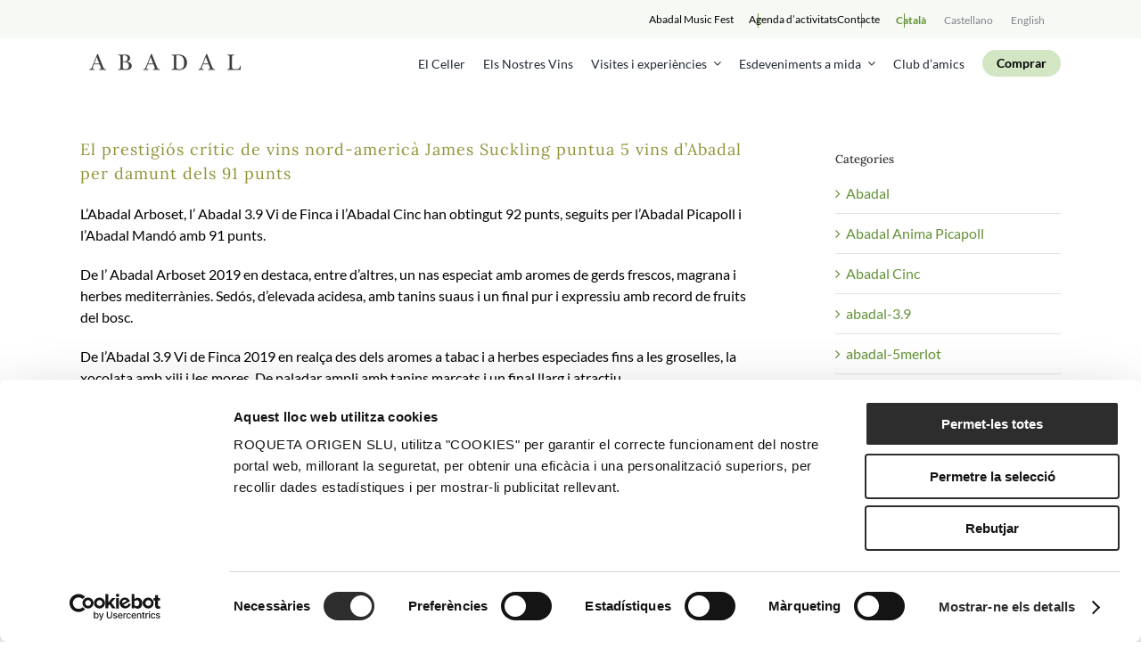

--- FILE ---
content_type: text/html; charset=UTF-8
request_url: https://abadal.net/ca/el-prestigios-critic-de-vins-nord-america-james-suckling-puntua-5-vins-dabadal-per-damunt-dels-91-punts/
body_size: 25420
content:
<!DOCTYPE html>
<html class="avada-html-layout-wide avada-html-header-position-top" lang="ca">
<head>
	<meta http-equiv="X-UA-Compatible" content="IE=edge" />
	<meta http-equiv="Content-Type" content="text/html; charset=utf-8"/>
	<meta name="viewport" content="width=device-width, initial-scale=1" />
	<script type="text/javascript">
	window.dataLayer = window.dataLayer || [];

	function gtag() {
		dataLayer.push(arguments);
	}

	gtag("consent", "default", {
		ad_personalization: "denied",
		ad_storage: "denied",
		ad_user_data: "denied",
		analytics_storage: "denied",
		functionality_storage: "denied",
		personalization_storage: "denied",
		security_storage: "granted",
		wait_for_update: 500,
	});
	gtag("set", "ads_data_redaction", true);
	</script>
<script type="text/javascript"
		id="Cookiebot"
		src="https://consent.cookiebot.com/uc.js"
		data-implementation="wp"
		data-cbid="0bef8d8a-5c1f-432a-b076-94b74e1be1bc"
						data-culture="CA"
					></script>
<meta name='robots' content='index, follow, max-image-preview:large, max-snippet:-1, max-video-preview:-1' />
	<style>img:is([sizes="auto" i], [sizes^="auto," i]) { contain-intrinsic-size: 3000px 1500px }</style>
	<link rel="alternate" hreflang="ca" href="https://abadal.net/ca/el-prestigios-critic-de-vins-nord-america-james-suckling-puntua-5-vins-dabadal-per-damunt-dels-91-punts/" />

<!-- Google Tag Manager for WordPress by gtm4wp.com -->
<script data-cfasync="false" data-pagespeed-no-defer>
	var gtm4wp_datalayer_name = "dataLayer";
	var dataLayer = dataLayer || [];
</script>
<!-- End Google Tag Manager for WordPress by gtm4wp.com -->
	<!-- This site is optimized with the Yoast SEO plugin v25.9 - https://yoast.com/wordpress/plugins/seo/ -->
	<title>El prestigiós crític de vins nord-americà James Suckling puntua 5 vins d&#039;Abadal per damunt dels 91 punts - Bodegues Abadal</title>
	<link rel="canonical" href="https://abadal.net/ca/el-prestigios-critic-de-vins-nord-america-james-suckling-puntua-5-vins-dabadal-per-damunt-dels-91-punts/" />
	<meta property="og:locale" content="ca_ES" />
	<meta property="og:type" content="article" />
	<meta property="og:title" content="El prestigiós crític de vins nord-americà James Suckling puntua 5 vins d&#039;Abadal per damunt dels 91 punts - Bodegues Abadal" />
	<meta property="og:description" content="L&#8217;Abadal Arboset, l&#8217; Abadal 3.9 Vi de Finca i l&#8217;Abadal [...]" />
	<meta property="og:url" content="https://abadal.net/ca/el-prestigios-critic-de-vins-nord-america-james-suckling-puntua-5-vins-dabadal-per-damunt-dels-91-punts/" />
	<meta property="og:site_name" content="Bodegues Abadal" />
	<meta property="article:published_time" content="2023-05-23T14:15:09+00:00" />
	<meta property="article:modified_time" content="2023-05-30T14:31:04+00:00" />
	<meta property="og:image" content="https://abadal.net/wp-content/uploads/2023/05/Abadal_Gamma_Puntuacions_JamesSuckling_23-1024x1024.jpg" />
	<meta property="og:image:width" content="1024" />
	<meta property="og:image:height" content="1024" />
	<meta property="og:image:type" content="image/jpeg" />
	<meta name="author" content="Laura" />
	<meta name="twitter:card" content="summary_large_image" />
	<script type="application/ld+json" class="yoast-schema-graph">{"@context":"https://schema.org","@graph":[{"@type":"WebPage","@id":"https://abadal.net/ca/el-prestigios-critic-de-vins-nord-america-james-suckling-puntua-5-vins-dabadal-per-damunt-dels-91-punts/","url":"https://abadal.net/ca/el-prestigios-critic-de-vins-nord-america-james-suckling-puntua-5-vins-dabadal-per-damunt-dels-91-punts/","name":"El prestigiós crític de vins nord-americà James Suckling puntua 5 vins d'Abadal per damunt dels 91 punts - Bodegues Abadal","isPartOf":{"@id":"https://abadal.net/#website"},"primaryImageOfPage":{"@id":"https://abadal.net/ca/el-prestigios-critic-de-vins-nord-america-james-suckling-puntua-5-vins-dabadal-per-damunt-dels-91-punts/#primaryimage"},"image":{"@id":"https://abadal.net/ca/el-prestigios-critic-de-vins-nord-america-james-suckling-puntua-5-vins-dabadal-per-damunt-dels-91-punts/#primaryimage"},"thumbnailUrl":"https://abadal.net/wp-content/uploads/2023/05/Abadal_Gamma_Puntuacions_JamesSuckling_23.jpg","datePublished":"2023-05-23T14:15:09+00:00","dateModified":"2023-05-30T14:31:04+00:00","author":{"@id":"https://abadal.net/#/schema/person/42a25e7850e2410033bf327f0c9e2d44"},"breadcrumb":{"@id":"https://abadal.net/ca/el-prestigios-critic-de-vins-nord-america-james-suckling-puntua-5-vins-dabadal-per-damunt-dels-91-punts/#breadcrumb"},"inLanguage":"ca","potentialAction":[{"@type":"ReadAction","target":["https://abadal.net/ca/el-prestigios-critic-de-vins-nord-america-james-suckling-puntua-5-vins-dabadal-per-damunt-dels-91-punts/"]}]},{"@type":"ImageObject","inLanguage":"ca","@id":"https://abadal.net/ca/el-prestigios-critic-de-vins-nord-america-james-suckling-puntua-5-vins-dabadal-per-damunt-dels-91-punts/#primaryimage","url":"https://abadal.net/wp-content/uploads/2023/05/Abadal_Gamma_Puntuacions_JamesSuckling_23.jpg","contentUrl":"https://abadal.net/wp-content/uploads/2023/05/Abadal_Gamma_Puntuacions_JamesSuckling_23.jpg","width":4500,"height":4500},{"@type":"BreadcrumbList","@id":"https://abadal.net/ca/el-prestigios-critic-de-vins-nord-america-james-suckling-puntua-5-vins-dabadal-per-damunt-dels-91-punts/#breadcrumb","itemListElement":[{"@type":"ListItem","position":1,"name":"Portada","item":"https://abadal.net/ca/"},{"@type":"ListItem","position":2,"name":"El prestigiós crític de vins nord-americà James Suckling puntua 5 vins d&#8217;Abadal per damunt dels 91 punts"}]},{"@type":"WebSite","@id":"https://abadal.net/#website","url":"https://abadal.net/","name":"Bodegues Abadal","description":"","potentialAction":[{"@type":"SearchAction","target":{"@type":"EntryPoint","urlTemplate":"https://abadal.net/?s={search_term_string}"},"query-input":{"@type":"PropertyValueSpecification","valueRequired":true,"valueName":"search_term_string"}}],"inLanguage":"ca"},{"@type":"Person","@id":"https://abadal.net/#/schema/person/42a25e7850e2410033bf327f0c9e2d44","name":"Laura","image":{"@type":"ImageObject","inLanguage":"ca","@id":"https://abadal.net/#/schema/person/image/","url":"https://secure.gravatar.com/avatar/d55f350fc16864e8e237217c3f9b2b357c918a4ae6b53b400009a1fd0d6c800d?s=96&d=mm&r=g","contentUrl":"https://secure.gravatar.com/avatar/d55f350fc16864e8e237217c3f9b2b357c918a4ae6b53b400009a1fd0d6c800d?s=96&d=mm&r=g","caption":"Laura"},"url":"https://abadal.net/ca/author/laura/"}]}</script>
	<!-- / Yoast SEO plugin. -->


<link rel='dns-prefetch' href='//ajax.googleapis.com' />
<link rel="alternate" type="application/rss+xml" title="Bodegues Abadal &raquo; Canal d&#039;informació" href="https://abadal.net/ca/feed/" />
<link rel="alternate" type="application/rss+xml" title="Bodegues Abadal &raquo; Canal dels comentaris" href="https://abadal.net/ca/comments/feed/" />
					<link rel="shortcut icon" href="https://abadal.net/wp-content/uploads/2018/02/favicon-16.jpg" type="image/x-icon" />
		
					<!-- Apple Touch Icon -->
			<link rel="apple-touch-icon" sizes="180x180" href="https://abadal.net/wp-content/uploads/2018/02/favicon-114.jpg">
		
					<!-- Android Icon -->
			<link rel="icon" sizes="192x192" href="https://abadal.net/wp-content/uploads/2018/02/favicon-57.jpg">
		
					<!-- MS Edge Icon -->
			<meta name="msapplication-TileImage" content="https://abadal.net/wp-content/uploads/2018/02/favicon-72.jpg">
				<link rel="alternate" type="application/rss+xml" title="Bodegues Abadal &raquo; El prestigiós crític de vins nord-americà James Suckling puntua 5 vins d&#8217;Abadal per damunt dels 91 punts Canal dels comentaris" href="https://abadal.net/ca/el-prestigios-critic-de-vins-nord-america-james-suckling-puntua-5-vins-dabadal-per-damunt-dels-91-punts/feed/" />
<script type="text/javascript">
/* <![CDATA[ */
window._wpemojiSettings = {"baseUrl":"https:\/\/s.w.org\/images\/core\/emoji\/16.0.1\/72x72\/","ext":".png","svgUrl":"https:\/\/s.w.org\/images\/core\/emoji\/16.0.1\/svg\/","svgExt":".svg","source":{"concatemoji":"https:\/\/abadal.net\/wp-includes\/js\/wp-emoji-release.min.js?ver=6.8.3"}};
/*! This file is auto-generated */
!function(s,n){var o,i,e;function c(e){try{var t={supportTests:e,timestamp:(new Date).valueOf()};sessionStorage.setItem(o,JSON.stringify(t))}catch(e){}}function p(e,t,n){e.clearRect(0,0,e.canvas.width,e.canvas.height),e.fillText(t,0,0);var t=new Uint32Array(e.getImageData(0,0,e.canvas.width,e.canvas.height).data),a=(e.clearRect(0,0,e.canvas.width,e.canvas.height),e.fillText(n,0,0),new Uint32Array(e.getImageData(0,0,e.canvas.width,e.canvas.height).data));return t.every(function(e,t){return e===a[t]})}function u(e,t){e.clearRect(0,0,e.canvas.width,e.canvas.height),e.fillText(t,0,0);for(var n=e.getImageData(16,16,1,1),a=0;a<n.data.length;a++)if(0!==n.data[a])return!1;return!0}function f(e,t,n,a){switch(t){case"flag":return n(e,"\ud83c\udff3\ufe0f\u200d\u26a7\ufe0f","\ud83c\udff3\ufe0f\u200b\u26a7\ufe0f")?!1:!n(e,"\ud83c\udde8\ud83c\uddf6","\ud83c\udde8\u200b\ud83c\uddf6")&&!n(e,"\ud83c\udff4\udb40\udc67\udb40\udc62\udb40\udc65\udb40\udc6e\udb40\udc67\udb40\udc7f","\ud83c\udff4\u200b\udb40\udc67\u200b\udb40\udc62\u200b\udb40\udc65\u200b\udb40\udc6e\u200b\udb40\udc67\u200b\udb40\udc7f");case"emoji":return!a(e,"\ud83e\udedf")}return!1}function g(e,t,n,a){var r="undefined"!=typeof WorkerGlobalScope&&self instanceof WorkerGlobalScope?new OffscreenCanvas(300,150):s.createElement("canvas"),o=r.getContext("2d",{willReadFrequently:!0}),i=(o.textBaseline="top",o.font="600 32px Arial",{});return e.forEach(function(e){i[e]=t(o,e,n,a)}),i}function t(e){var t=s.createElement("script");t.src=e,t.defer=!0,s.head.appendChild(t)}"undefined"!=typeof Promise&&(o="wpEmojiSettingsSupports",i=["flag","emoji"],n.supports={everything:!0,everythingExceptFlag:!0},e=new Promise(function(e){s.addEventListener("DOMContentLoaded",e,{once:!0})}),new Promise(function(t){var n=function(){try{var e=JSON.parse(sessionStorage.getItem(o));if("object"==typeof e&&"number"==typeof e.timestamp&&(new Date).valueOf()<e.timestamp+604800&&"object"==typeof e.supportTests)return e.supportTests}catch(e){}return null}();if(!n){if("undefined"!=typeof Worker&&"undefined"!=typeof OffscreenCanvas&&"undefined"!=typeof URL&&URL.createObjectURL&&"undefined"!=typeof Blob)try{var e="postMessage("+g.toString()+"("+[JSON.stringify(i),f.toString(),p.toString(),u.toString()].join(",")+"));",a=new Blob([e],{type:"text/javascript"}),r=new Worker(URL.createObjectURL(a),{name:"wpTestEmojiSupports"});return void(r.onmessage=function(e){c(n=e.data),r.terminate(),t(n)})}catch(e){}c(n=g(i,f,p,u))}t(n)}).then(function(e){for(var t in e)n.supports[t]=e[t],n.supports.everything=n.supports.everything&&n.supports[t],"flag"!==t&&(n.supports.everythingExceptFlag=n.supports.everythingExceptFlag&&n.supports[t]);n.supports.everythingExceptFlag=n.supports.everythingExceptFlag&&!n.supports.flag,n.DOMReady=!1,n.readyCallback=function(){n.DOMReady=!0}}).then(function(){return e}).then(function(){var e;n.supports.everything||(n.readyCallback(),(e=n.source||{}).concatemoji?t(e.concatemoji):e.wpemoji&&e.twemoji&&(t(e.twemoji),t(e.wpemoji)))}))}((window,document),window._wpemojiSettings);
/* ]]> */
</script>
<link rel='stylesheet' id='sbi_styles-css' href='https://abadal.net/wp-content/plugins/instagram-feed/css/sbi-styles.min.css?ver=6.9.1' type='text/css' media='all' />
<style id='wp-emoji-styles-inline-css' type='text/css'>

	img.wp-smiley, img.emoji {
		display: inline !important;
		border: none !important;
		box-shadow: none !important;
		height: 1em !important;
		width: 1em !important;
		margin: 0 0.07em !important;
		vertical-align: -0.1em !important;
		background: none !important;
		padding: 0 !important;
	}
</style>
<link rel='stylesheet' id='wp-components-css' href='https://abadal.net/wp-includes/css/dist/components/style.min.css?ver=6.8.3' type='text/css' media='all' />
<link rel='stylesheet' id='wp-preferences-css' href='https://abadal.net/wp-includes/css/dist/preferences/style.min.css?ver=6.8.3' type='text/css' media='all' />
<link rel='stylesheet' id='wp-block-editor-css' href='https://abadal.net/wp-includes/css/dist/block-editor/style.min.css?ver=6.8.3' type='text/css' media='all' />
<link rel='stylesheet' id='popup-maker-block-library-style-css' href='https://abadal.net/wp-content/plugins/popup-maker/dist/packages/block-library-style.css?ver=dbea705cfafe089d65f1' type='text/css' media='all' />
<link rel='stylesheet' id='jquery-ui-theme-css' href='https://ajax.googleapis.com/ajax/libs/jqueryui/1.11.4/themes/smoothness/jquery-ui.min.css?ver=1.11.4' type='text/css' media='all' />
<link rel='stylesheet' id='jquery-ui-timepicker-css' href='https://abadal.net/wp-content/plugins/contact-form-7-datepicker/js/jquery-ui-timepicker/jquery-ui-timepicker-addon.min.css?ver=6.8.3' type='text/css' media='all' />
<link rel='stylesheet' id='wpml-legacy-horizontal-list-0-css' href='https://abadal.net/wp-content/plugins/sitepress-multilingual-cms/templates/language-switchers/legacy-list-horizontal/style.min.css?ver=1' type='text/css' media='all' />
<style id='wpml-legacy-horizontal-list-0-inline-css' type='text/css'>
.wpml-ls-sidebars-avada-custom-sidebar-idiomas-wid .wpml-ls-current-language > a {color:#929338;}
.wpml-ls-statics-shortcode_actions a, .wpml-ls-statics-shortcode_actions .wpml-ls-sub-menu a, .wpml-ls-statics-shortcode_actions .wpml-ls-sub-menu a:link, .wpml-ls-statics-shortcode_actions li:not(.wpml-ls-current-language) .wpml-ls-link, .wpml-ls-statics-shortcode_actions li:not(.wpml-ls-current-language) .wpml-ls-link:link {color:#80828d;}.wpml-ls-statics-shortcode_actions .wpml-ls-sub-menu a:hover,.wpml-ls-statics-shortcode_actions .wpml-ls-sub-menu a:focus, .wpml-ls-statics-shortcode_actions .wpml-ls-sub-menu a:link:hover, .wpml-ls-statics-shortcode_actions .wpml-ls-sub-menu a:link:focus {color:#639337;}.wpml-ls-statics-shortcode_actions .wpml-ls-current-language > a {color:#639337;}
</style>
<link rel='stylesheet' id='cms-navigation-style-base-css' href='https://abadal.net/wp-content/plugins/wpml-cms-nav/res/css/cms-navigation-base.css?ver=1.5.6' type='text/css' media='screen' />
<link rel='stylesheet' id='cms-navigation-style-css' href='https://abadal.net/wp-content/plugins/wpml-cms-nav/res/css/cms-navigation.css?ver=1.5.6' type='text/css' media='screen' />
<link rel='stylesheet' id='popup-maker-site-css' href='//abadal.net/wp-content/uploads/pum/pum-site-styles.css?generated=1761233123&#038;ver=1.21.4' type='text/css' media='all' />
<link rel='stylesheet' id='cf7cf-style-css' href='https://abadal.net/wp-content/plugins/cf7-conditional-fields/style.css?ver=2.6.4' type='text/css' media='all' />
<link rel='stylesheet' id='fusion-dynamic-css-css' href='https://abadal.net/wp-content/uploads/fusion-styles/ec40e58771c0c2fdcfa5e696414bda8c.min.css?ver=3.13.1' type='text/css' media='all' />
<script type="text/javascript" id="wpml-cookie-js-extra">
/* <![CDATA[ */
var wpml_cookies = {"wp-wpml_current_language":{"value":"ca","expires":1,"path":"\/"}};
var wpml_cookies = {"wp-wpml_current_language":{"value":"ca","expires":1,"path":"\/"}};
/* ]]> */
</script>
<script type="text/javascript" src="https://abadal.net/wp-content/plugins/sitepress-multilingual-cms/res/js/cookies/language-cookie.js?ver=481990" id="wpml-cookie-js" defer="defer" data-wp-strategy="defer"></script>
<script type="text/javascript" src="https://abadal.net/wp-includes/js/jquery/jquery.min.js?ver=3.7.1" id="jquery-core-js"></script>
<script type="text/javascript" src="https://abadal.net/wp-includes/js/jquery/jquery-migrate.min.js?ver=3.4.1" id="jquery-migrate-js"></script>
<script type="text/javascript" src="https://abadal.net/wp-content/plugins/handl-utm-grabber/js/js.cookie.js?ver=6.8.3" id="js.cookie-js"></script>
<script type="text/javascript" id="handl-utm-grabber-js-extra">
/* <![CDATA[ */
var handl_utm = [];
/* ]]> */
</script>
<script type="text/javascript" src="https://abadal.net/wp-content/plugins/handl-utm-grabber/js/handl-utm-grabber.js?ver=6.8.3" id="handl-utm-grabber-js"></script>
<script type="text/javascript" id="wpml-browser-redirect-js-extra">
/* <![CDATA[ */
var wpml_browser_redirect_params = {"pageLanguage":"ca","languageUrls":{"ca":"https:\/\/abadal.net\/ca\/el-prestigios-critic-de-vins-nord-america-james-suckling-puntua-5-vins-dabadal-per-damunt-dels-91-punts\/"},"cookie":{"name":"_icl_visitor_lang_js","domain":"abadal.net","path":"\/","expiration":24}};
/* ]]> */
</script>
<script type="text/javascript" src="https://abadal.net/wp-content/plugins/sitepress-multilingual-cms/dist/js/browser-redirect/app.js?ver=481990" id="wpml-browser-redirect-js"></script>
<link rel="https://api.w.org/" href="https://abadal.net/ca/wp-json/" /><link rel="alternate" title="JSON" type="application/json" href="https://abadal.net/ca/wp-json/wp/v2/posts/34443" /><link rel="EditURI" type="application/rsd+xml" title="RSD" href="https://abadal.net/xmlrpc.php?rsd" />
<meta name="generator" content="WordPress 6.8.3" />
<link rel='shortlink' href='https://abadal.net/ca/?p=34443' />
<link rel="alternate" title="oEmbed (JSON)" type="application/json+oembed" href="https://abadal.net/ca/wp-json/oembed/1.0/embed?url=https%3A%2F%2Fabadal.net%2Fca%2Fel-prestigios-critic-de-vins-nord-america-james-suckling-puntua-5-vins-dabadal-per-damunt-dels-91-punts%2F" />
<link rel="alternate" title="oEmbed (XML)" type="text/xml+oembed" href="https://abadal.net/ca/wp-json/oembed/1.0/embed?url=https%3A%2F%2Fabadal.net%2Fca%2Fel-prestigios-critic-de-vins-nord-america-james-suckling-puntua-5-vins-dabadal-per-damunt-dels-91-punts%2F&#038;format=xml" />
<meta name="generator" content="WPML ver:4.8.1 stt:8,1,2;" />

<!-- Google Tag Manager for WordPress by gtm4wp.com -->
<!-- GTM Container placement set to off -->
<script data-cfasync="false" data-pagespeed-no-defer type="text/javascript">
	var dataLayer_content = {"pagePostType":"post","pagePostType2":"single-post","pageCategory":["abadal","abadal-39","abadal-5merlot","abadal-mando","abadal-picapoll","home"],"pageAttributes":["abadal","critic","dopladebages","excel%c2%b7lents","james-suckling","periodista","puntuacions","vins"],"pagePostAuthor":"Laura"};
	dataLayer.push( dataLayer_content );
</script>
<script data-cfasync="false" data-pagespeed-no-defer type="text/javascript">
	console.warn && console.warn("[GTM4WP] Google Tag Manager container code placement set to OFF !!!");
	console.warn && console.warn("[GTM4WP] Data layer codes are active but GTM container must be loaded using custom coding !!!");
</script>
<!-- End Google Tag Manager for WordPress by gtm4wp.com --><style type="text/css" id="css-fb-visibility">@media screen and (max-width: 640px){.fusion-no-small-visibility{display:none !important;}body .sm-text-align-center{text-align:center !important;}body .sm-text-align-left{text-align:left !important;}body .sm-text-align-right{text-align:right !important;}body .sm-flex-align-center{justify-content:center !important;}body .sm-flex-align-flex-start{justify-content:flex-start !important;}body .sm-flex-align-flex-end{justify-content:flex-end !important;}body .sm-mx-auto{margin-left:auto !important;margin-right:auto !important;}body .sm-ml-auto{margin-left:auto !important;}body .sm-mr-auto{margin-right:auto !important;}body .fusion-absolute-position-small{position:absolute;top:auto;width:100%;}.awb-sticky.awb-sticky-small{ position: sticky; top: var(--awb-sticky-offset,0); }}@media screen and (min-width: 641px) and (max-width: 1024px){.fusion-no-medium-visibility{display:none !important;}body .md-text-align-center{text-align:center !important;}body .md-text-align-left{text-align:left !important;}body .md-text-align-right{text-align:right !important;}body .md-flex-align-center{justify-content:center !important;}body .md-flex-align-flex-start{justify-content:flex-start !important;}body .md-flex-align-flex-end{justify-content:flex-end !important;}body .md-mx-auto{margin-left:auto !important;margin-right:auto !important;}body .md-ml-auto{margin-left:auto !important;}body .md-mr-auto{margin-right:auto !important;}body .fusion-absolute-position-medium{position:absolute;top:auto;width:100%;}.awb-sticky.awb-sticky-medium{ position: sticky; top: var(--awb-sticky-offset,0); }}@media screen and (min-width: 1025px){.fusion-no-large-visibility{display:none !important;}body .lg-text-align-center{text-align:center !important;}body .lg-text-align-left{text-align:left !important;}body .lg-text-align-right{text-align:right !important;}body .lg-flex-align-center{justify-content:center !important;}body .lg-flex-align-flex-start{justify-content:flex-start !important;}body .lg-flex-align-flex-end{justify-content:flex-end !important;}body .lg-mx-auto{margin-left:auto !important;margin-right:auto !important;}body .lg-ml-auto{margin-left:auto !important;}body .lg-mr-auto{margin-right:auto !important;}body .fusion-absolute-position-large{position:absolute;top:auto;width:100%;}.awb-sticky.awb-sticky-large{ position: sticky; top: var(--awb-sticky-offset,0); }}</style><script>jQuery(document).ready(function($){
    $(document).on('click', '.awb-menu__m-toggle.awb-menu__m-toggle_no-text', function() {
    	console.log('test');
    	$("body").toggleClass('scroll-locked');
    });
});</script>		<script type="text/javascript">
			var doc = document.documentElement;
			doc.setAttribute( 'data-useragent', navigator.userAgent );
		</script>
		<!-- Global site tag (gtag.js) - Google Analytics -->
<script async src="https://www.googletagmanager.com/gtag/js?id=UA-115984612-1"></script>
<script>
  window.dataLayer = window.dataLayer || [];
  function gtag(){dataLayer.push(arguments);}
  gtag('js', new Date());

  gtag('config', 'UA-26905617-2');
  gtag('set', 'anonymizeIp', true);
</script>
	</head>

<body class="wp-singular post-template-default single single-post postid-34443 single-format-standard wp-theme-Avada wp-child-theme-Avada-Child-Theme has-sidebar fusion-image-hovers fusion-pagination-sizing fusion-button_type-flat fusion-button_span-no fusion-button_gradient-linear avada-image-rollover-circle-yes avada-image-rollover-no fusion-body ltr fusion-sticky-header no-tablet-sticky-header no-mobile-sticky-header no-mobile-slidingbar fusion-disable-outline fusion-sub-menu-fade mobile-logo-pos-left layout-wide-mode avada-has-boxed-modal-shadow-none layout-scroll-offset-full avada-has-zero-margin-offset-top fusion-top-header menu-text-align-center mobile-menu-design-modern fusion-show-pagination-text fusion-header-layout-v2 avada-responsive avada-footer-fx-none avada-menu-highlight-style-bar fusion-search-form-clean fusion-main-menu-search-overlay fusion-avatar-circle avada-dropdown-styles avada-blog-layout-grid avada-blog-archive-layout-grid avada-header-shadow-no avada-menu-icon-position-left avada-has-megamenu-shadow avada-has-mainmenu-dropdown-divider avada-has-pagetitle-bg-full avada-has-pagetitle-bg-parallax avada-has-breadcrumb-mobile-hidden avada-has-titlebar-bar_and_content avada-has-pagination-padding avada-flyout-menu-direction-fade avada-ec-views-v1" data-awb-post-id="34443">
		<a class="skip-link screen-reader-text" href="#content">Skip to content</a>

	<div id="boxed-wrapper">
		
		<div id="wrapper" class="fusion-wrapper">
			<div id="home" style="position:relative;top:-1px;"></div>
												<div class="fusion-tb-header"><div class="fusion-fullwidth fullwidth-box fusion-builder-row-1 fusion-flex-container has-pattern-background has-mask-background header-topbar nonhundred-percent-fullwidth non-hundred-percent-height-scrolling fusion-sticky-container" style="--awb-border-radius-top-left:0px;--awb-border-radius-top-right:0px;--awb-border-radius-bottom-right:0px;--awb-border-radius-bottom-left:0px;--awb-padding-right:0px;--awb-padding-left:0px;--awb-background-color:#f7faf4;--awb-flex-wrap:wrap;" data-transition-offset="0" data-scroll-offset="0" data-sticky-small-visibility="1" data-sticky-medium-visibility="1" data-sticky-large-visibility="1" ><div class="fusion-builder-row fusion-row fusion-flex-align-items-flex-start fusion-flex-content-wrap" style="max-width:1144px;margin-left: calc(-4% / 2 );margin-right: calc(-4% / 2 );"><div class="fusion-layout-column fusion_builder_column fusion-builder-column-0 fusion_builder_column_1_1 1_1 fusion-flex-column" style="--awb-bg-size:cover;--awb-width-large:100%;--awb-margin-top-large:0px;--awb-spacing-right-large:1.92%;--awb-margin-bottom-large:0px;--awb-spacing-left-large:1.92%;--awb-width-medium:100%;--awb-order-medium:0;--awb-spacing-right-medium:1.92%;--awb-spacing-left-medium:1.92%;--awb-width-small:100%;--awb-order-small:0;--awb-spacing-right-small:1.92%;--awb-spacing-left-small:1.92%;" data-scroll-devices="small-visibility,medium-visibility,large-visibility"><div class="fusion-column-wrapper fusion-column-has-shadow fusion-flex-justify-content-flex-end fusion-content-layout-row fusion-flex-align-items-center"><div class="fusion-text fusion-text-1 fusion-no-small-visibility" style="--awb-font-size:12px;--awb-text-font-family:&quot;Lato&quot;;--awb-text-font-style:normal;--awb-text-font-weight:400;"><p><a href="https://abadalmusicfest.com/">Abadal Music Fest</a></p>
</div><div class="fusion-text fusion-text-2" style="--awb-font-size:12px;--awb-text-font-family:&quot;Lato&quot;;--awb-text-font-style:normal;--awb-text-font-weight:400;"><p><a href="https://abadal.net/ca/visitans/">Agenda <span class="hidden-mobile">d’activitats</span></a></p>
</div><div class="fusion-text fusion-text-3" style="--awb-font-size:12px;--awb-text-font-family:&quot;Lato&quot;;--awb-text-font-style:normal;--awb-text-font-weight:400;"><p><a href="https://abadal.net/ca/contacte/">Contacte</a></p>
</div>
<div class="wpml-ls-statics-shortcode_actions wpml-ls wpml-ls-legacy-list-horizontal">
	<ul role="menu"><li class="wpml-ls-slot-shortcode_actions wpml-ls-item wpml-ls-item-ca wpml-ls-current-language wpml-ls-first-item wpml-ls-item-legacy-list-horizontal" role="none">
				<a href="https://abadal.net/ca/el-prestigios-critic-de-vins-nord-america-james-suckling-puntua-5-vins-dabadal-per-damunt-dels-91-punts/" class="wpml-ls-link" role="menuitem" >
                    <span class="wpml-ls-native" role="menuitem">Català</span></a>
			</li><li class="wpml-ls-slot-shortcode_actions wpml-ls-item wpml-ls-item-es wpml-ls-item-legacy-list-horizontal" role="none">
				<a href="https://abadal.net/es/" class="wpml-ls-link" role="menuitem"  aria-label="Switch to Spanish" title="Switch to Spanish" >
                    <span class="wpml-ls-native" lang="es">Castellano</span></a>
			</li><li class="wpml-ls-slot-shortcode_actions wpml-ls-item wpml-ls-item-en wpml-ls-last-item wpml-ls-item-legacy-list-horizontal" role="none">
				<a href="https://abadal.net/" class="wpml-ls-link" role="menuitem"  aria-label="Switch to English" title="Switch to English" >
                    <span class="wpml-ls-native" lang="en">English</span></a>
			</li></ul>
</div>
</div></div></div></div><div class="fusion-fullwidth fullwidth-box fusion-builder-row-2 fusion-flex-container has-pattern-background has-mask-background nonhundred-percent-fullwidth non-hundred-percent-height-scrolling fusion-sticky-container" style="--awb-border-radius-top-left:0px;--awb-border-radius-top-right:0px;--awb-border-radius-bottom-right:0px;--awb-border-radius-bottom-left:0px;--awb-background-color:#ffffff;--awb-flex-wrap:wrap;" data-transition-offset="0" data-sticky-offset=".header-topbar" data-scroll-offset="0" data-sticky-small-visibility="1" data-sticky-medium-visibility="1" data-sticky-large-visibility="1" ><div class="fusion-builder-row fusion-row fusion-flex-align-items-center fusion-flex-content-wrap" style="max-width:1144px;margin-left: calc(-4% / 2 );margin-right: calc(-4% / 2 );"><div class="fusion-layout-column fusion_builder_column fusion-builder-column-1 fusion_builder_column_1_4 1_4 fusion-flex-column" style="--awb-bg-size:cover;--awb-width-large:25%;--awb-margin-top-large:0px;--awb-spacing-right-large:7.68%;--awb-margin-bottom-large:0px;--awb-spacing-left-large:7.68%;--awb-width-medium:50%;--awb-order-medium:0;--awb-spacing-right-medium:3.84%;--awb-spacing-left-medium:3.84%;--awb-width-small:50%;--awb-order-small:0;--awb-spacing-right-small:3.84%;--awb-spacing-left-small:3.84%;" data-scroll-devices="small-visibility,medium-visibility,large-visibility"><div class="fusion-column-wrapper fusion-column-has-shadow fusion-flex-justify-content-flex-start fusion-content-layout-column"><div class="fusion-image-element " style="--awb-caption-title-font-family:var(--h2_typography-font-family);--awb-caption-title-font-weight:var(--h2_typography-font-weight);--awb-caption-title-font-style:var(--h2_typography-font-style);--awb-caption-title-size:var(--h2_typography-font-size);--awb-caption-title-transform:var(--h2_typography-text-transform);--awb-caption-title-line-height:var(--h2_typography-line-height);--awb-caption-title-letter-spacing:var(--h2_typography-letter-spacing);"><span class=" has-fusion-standard-logo fusion-imageframe imageframe-none imageframe-1 hover-type-none"><a class="fusion-no-lightbox" href="https://abadal.net/ca/" target="_self"><img decoding="async" src="https://abadal.net/wp-content/uploads/2025/09/logo-abadal.jpg" srcset="https://abadal.net/wp-content/uploads/2025/09/logo-abadal.jpg 1x, https://abadal.net/wp-content/uploads/2025/09/logo-abadal-retina.jpg 2x" style="max-height:38px;height:auto;" retina_url="https://abadal.net/wp-content/uploads/2025/09/logo-abadal-retina.jpg" width="192" height="38" class="img-responsive fusion-standard-logo" alt="Bodegues Abadal Logo" /></a></span></div></div></div><div class="fusion-layout-column fusion_builder_column fusion-builder-column-2 fusion_builder_column_3_4 3_4 fusion-flex-column header-menu-section" style="--awb-bg-size:cover;--awb-width-large:75%;--awb-margin-top-large:0px;--awb-spacing-right-large:2.56%;--awb-margin-bottom-large:0px;--awb-spacing-left-large:2.56%;--awb-width-medium:50%;--awb-order-medium:0;--awb-spacing-right-medium:3.84%;--awb-spacing-left-medium:3.84%;--awb-width-small:50%;--awb-order-small:0;--awb-spacing-right-small:3.84%;--awb-spacing-left-small:3.84%;" data-scroll-devices="small-visibility,medium-visibility,large-visibility"><div class="fusion-column-wrapper fusion-column-has-shadow fusion-flex-justify-content-flex-end fusion-content-layout-row fusion-flex-align-items-center"><nav class="awb-menu awb-menu_row awb-menu_em-hover mobile-mode-collapse-to-button awb-menu_icons-right awb-menu_dc-yes mobile-trigger-fullwidth-off awb-menu_mobile-toggle awb-menu_indent-left mobile-size-full-absolute loading mega-menu-loading awb-menu_desktop awb-menu_dropdown awb-menu_expand-right awb-menu_transition-fade" style="--awb-font-size:14px;--awb-gap:20px;--awb-justify-content:space-around;--awb-main-justify-content:flex-start;--awb-mobile-sticky-max-height:100vh;--awb-mobile-justify:flex-start;--awb-mobile-caret-left:auto;--awb-mobile-caret-right:0;--awb-fusion-font-family-typography:&quot;Lato&quot;;--awb-fusion-font-style-typography:normal;--awb-fusion-font-weight-typography:400;--awb-fusion-font-family-submenu-typography:inherit;--awb-fusion-font-style-submenu-typography:normal;--awb-fusion-font-weight-submenu-typography:400;--awb-fusion-font-family-mobile-typography:inherit;--awb-fusion-font-style-mobile-typography:normal;--awb-fusion-font-weight-mobile-typography:400;" aria-label="main" data-breakpoint="1024" data-count="0" data-transition-type="fade" data-transition-time="300" data-expand="right"><button type="button" class="awb-menu__m-toggle awb-menu__m-toggle_no-text" aria-expanded="false" aria-controls="menu-main"><span class="awb-menu__m-toggle-inner"><span class="collapsed-nav-text"><span class="screen-reader-text">Toggle Navigation</span></span><span class="awb-menu__m-collapse-icon awb-menu__m-collapse-icon_no-text"><span class="awb-menu__m-collapse-icon-open awb-menu__m-collapse-icon-open_no-text fa-bars fas"></span><span class="awb-menu__m-collapse-icon-close awb-menu__m-collapse-icon-close_no-text fa-times fas"></span></span></span></button><ul id="menu-main" class="fusion-menu awb-menu__main-ul awb-menu__main-ul_row"><li  id="menu-item-345"  class="menu-item menu-item-type-post_type menu-item-object-page menu-item-345 awb-menu__li awb-menu__main-li awb-menu__main-li_regular"  data-item-id="345"><span class="awb-menu__main-background-default awb-menu__main-background-default_fade"></span><span class="awb-menu__main-background-active awb-menu__main-background-active_fade"></span><a  href="https://abadal.net/ca/el-celler/" class="awb-menu__main-a awb-menu__main-a_regular"><span class="menu-text">El Celler</span></a></li><li  id="menu-item-341"  class="menu-item menu-item-type-post_type menu-item-object-page menu-item-341 awb-menu__li awb-menu__main-li awb-menu__main-li_regular"  data-item-id="341"><span class="awb-menu__main-background-default awb-menu__main-background-default_fade"></span><span class="awb-menu__main-background-active awb-menu__main-background-active_fade"></span><a  href="https://abadal.net/ca/vins/" class="awb-menu__main-a awb-menu__main-a_regular"><span class="menu-text">Els Nostres Vins</span></a></li><li  id="menu-item-38858"  class="menu-item menu-item-type-custom menu-item-object-custom menu-item-has-children menu-item-38858 awb-menu__li awb-menu__main-li awb-menu__main-li_regular"  data-item-id="38858"><span class="awb-menu__main-background-default awb-menu__main-background-default_fade"></span><span class="awb-menu__main-background-active awb-menu__main-background-active_fade"></span><a  href="#" class="awb-menu__main-a awb-menu__main-a_regular"><span class="menu-text">Visites i experiències</span><span class="awb-menu__open-nav-submenu-hover"></span></a><button type="button" aria-label="Open submenu of Visites i experiències" aria-expanded="false" class="awb-menu__open-nav-submenu_mobile awb-menu__open-nav-submenu_main"></button><ul class="awb-menu__sub-ul awb-menu__sub-ul_main"><li  id="menu-item-38859"  class="menu-item menu-item-type-post_type menu-item-object-page menu-item-38859 awb-menu__li awb-menu__sub-li" ><a  href="https://abadal.net/ca/agenda/" class="awb-menu__sub-a"><span>Agenda</span></a></li><li  id="menu-item-34773"  class="menu-item menu-item-type-post_type menu-item-object-page menu-item-34773 awb-menu__li awb-menu__sub-li" ><a  href="https://abadal.net/ca/wine-bar/" class="awb-menu__sub-a"><span>Wine Bar</span></a></li><li  id="menu-item-38857"  class="menu-item menu-item-type-post_type menu-item-object-page menu-item-38857 awb-menu__li awb-menu__sub-li" ><a  href="https://abadal.net/ca/activitats-enoturistiques/" class="awb-menu__sub-a"><span>Activitats enoturístiques</span></a></li><li  id="menu-item-34957"  class="menu-item menu-item-type-post_type menu-item-object-page menu-item-34957 awb-menu__li awb-menu__sub-li" ><a  href="https://abadal.net/ca/activitats-per-grups/" class="awb-menu__sub-a"><span>Activitats en grup</span></a></li><li  id="menu-item-39234"  class="menu-item menu-item-type-post_type menu-item-object-page menu-item-39234 awb-menu__li awb-menu__sub-li" ><a  href="https://abadal.net/ca/xec-regal/" class="awb-menu__sub-a"><span>Xec Regal</span></a></li></ul></li><li  id="menu-item-38856"  class="menu-item menu-item-type-custom menu-item-object-custom menu-item-has-children menu-item-38856 awb-menu__li awb-menu__main-li awb-menu__main-li_regular"  data-item-id="38856"><span class="awb-menu__main-background-default awb-menu__main-background-default_fade"></span><span class="awb-menu__main-background-active awb-menu__main-background-active_fade"></span><a  href="#" class="awb-menu__main-a awb-menu__main-a_regular"><span class="menu-text">Esdeveniments a mida</span><span class="awb-menu__open-nav-submenu-hover"></span></a><button type="button" aria-label="Open submenu of Esdeveniments a mida" aria-expanded="false" class="awb-menu__open-nav-submenu_mobile awb-menu__open-nav-submenu_main"></button><ul class="awb-menu__sub-ul awb-menu__sub-ul_main"><li  id="menu-item-38863"  class="menu-item menu-item-type-post_type menu-item-object-page menu-item-38863 awb-menu__li awb-menu__sub-li" ><a  href="https://abadal.net/ca/esdeveniments-casaments/" class="awb-menu__sub-a"><span>Casaments</span></a></li><li  id="menu-item-38864"  class="menu-item menu-item-type-post_type menu-item-object-page menu-item-38864 awb-menu__li awb-menu__sub-li" ><a  href="https://abadal.net/ca/esdeveniments-empreses/" class="awb-menu__sub-a"><span>Empreses</span></a></li><li  id="menu-item-39235"  class="menu-item menu-item-type-post_type menu-item-object-page menu-item-39235 awb-menu__li awb-menu__sub-li" ><a  href="https://abadal.net/ca/espais-i-sales/" class="awb-menu__sub-a"><span>Espais i sales</span></a></li></ul></li><li  id="menu-item-851"  class="menu-item menu-item-type-post_type menu-item-object-page menu-item-851 awb-menu__li awb-menu__main-li awb-menu__main-li_regular"  data-item-id="851"><span class="awb-menu__main-background-default awb-menu__main-background-default_fade"></span><span class="awb-menu__main-background-active awb-menu__main-background-active_fade"></span><a  href="https://abadal.net/ca/club-amics-abadal/" class="awb-menu__main-a awb-menu__main-a_regular"><span class="menu-text">Club d&#8217;amics</span></a></li><li  id="menu-item-38102"  class="menu-button-comprar menu-item menu-item-type-custom menu-item-object-custom menu-item-38102 awb-menu__li awb-menu__main-li awb-menu__main-li_regular"  data-classes="menu-button-comprar" data-item-id="38102"><span class="awb-menu__main-background-default awb-menu__main-background-default_fade"></span><span class="awb-menu__main-background-active awb-menu__main-background-active_fade"></span><a  href="https://www.vinotecaorigen.com/ca/collections/abadal-1" class="awb-menu__main-a awb-menu__main-a_regular"><span class="menu-text">Comprar</span></a></li></ul></nav></div></div></div></div>
</div>		<div id="sliders-container" class="fusion-slider-visibility">
					</div>
											
			<section class="avada-page-titlebar-wrapper" aria-label="Page Title Bar">
	<div class="fusion-page-title-bar fusion-page-title-bar-none fusion-page-title-bar-left">
		<div class="fusion-page-title-row">
			<div class="fusion-page-title-wrapper">
				<div class="fusion-page-title-captions">

																							<h1 class="">El prestigiós crític de vins nord-americà James Suckling puntua 5 vins d&#8217;Abadal per damunt dels 91 punts</h1>

											
					
				</div>

															<div class="fusion-page-title-secondary">
							<nav class="fusion-breadcrumbs awb-yoast-breadcrumbs" aria-label="Breadcrumb"><ol class="awb-breadcrumb-list"><li class="fusion-breadcrumb-item awb-breadcrumb-sep awb-home" ><a href="https://abadal.net/ca/" class="fusion-breadcrumb-link"><span >Home</span></a></li><li class="fusion-breadcrumb-item"  aria-current="page"><span  class="breadcrumb-leaf">El prestigiós crític de vins nord-americà James Suckling puntua 5 vins d&#8217;Abadal per damunt dels 91 punts</span></li></ol></nav>						</div>
									
			</div>
		</div>
	</div>
</section>

						<main id="main" class="clearfix ">
				<div class="fusion-row" style="">

<section id="content" style="float: left;">
	
					<article id="post-34443" class="post post-34443 type-post status-publish format-standard has-post-thumbnail hentry category-abadal category-abadal-39 category-abadal-5merlot category-abadal-mando category-abadal-picapoll category-home tag-abadal tag-critic tag-dopladebages tag-excellents tag-james-suckling tag-periodista tag-puntuacions tag-vins">
																		<h2 class="fusion-post-title">El prestigiós crític de vins nord-americà James Suckling puntua 5 vins d&#8217;Abadal per damunt dels 91 punts</h2>							
				
						<div class="post-content">
				<p>L&#8217;Abadal Arboset, l&#8217; Abadal 3.9 Vi de Finca i l&#8217;Abadal Cinc han obtingut 92 punts, seguits per l&#8217;Abadal Picapoll i l&#8217;Abadal Mandó amb 91 punts.</p>
<p>De l&#8217; Abadal Arboset 2019 en destaca, entre d&#8217;altres, un nas especiat amb aromes de gerds frescos, magrana i herbes mediterrànies. Sedós, d&#8217;elevada acidesa, amb tanins suaus i un final pur i expressiu amb record de fruits del bosc.</p>
<p>De l&#8217;Abadal 3.9 Vi de Finca 2019 en realça des dels aromes a tabac i a herbes especiades fins a les groselles, la xocolata amb xili i les mores. De paladar ampli amb tanins marcats i un final llarg i atractiu.</p>
<p>En l&#8217;Abadal Cinc 2019 en nas n&#8217;accentua les aromes de prunes especiades i olives fresques amb grosella negra i fulles de tabac, i fruites del bosc. De tanins compactes, és viu, fi i de final llarg.</p>
<p>De reconegut prestigi mundial, James Suckling compta amb una experiència de més de 4 dècades com a periodista i crític de vins. Fins l&#8217;any 2010 va ser editor en cap de Wine Spectator, per a continuació bolcar-se en el seu propi projecte, jamessuckling.com, que actualment està integrat per un equip de 22 persones arreu del món i amb seu principal a Hong Kong.</p>
<p><img decoding="async" class="alignnone wp-image-34444" src="https://abadal.net/wp-content/uploads/2023/05/Abadal_Gamma_Puntuacions_JamesSuckling_23.jpg" alt="" width="400" height="400" srcset="https://abadal.net/wp-content/uploads/2023/05/Abadal_Gamma_Puntuacions_JamesSuckling_23-66x66.jpg 66w, https://abadal.net/wp-content/uploads/2023/05/Abadal_Gamma_Puntuacions_JamesSuckling_23-100x100.jpg 100w, https://abadal.net/wp-content/uploads/2023/05/Abadal_Gamma_Puntuacions_JamesSuckling_23-150x150.jpg 150w, https://abadal.net/wp-content/uploads/2023/05/Abadal_Gamma_Puntuacions_JamesSuckling_23-200x200.jpg 200w, https://abadal.net/wp-content/uploads/2023/05/Abadal_Gamma_Puntuacions_JamesSuckling_23-300x300.jpg 300w, https://abadal.net/wp-content/uploads/2023/05/Abadal_Gamma_Puntuacions_JamesSuckling_23-400x400.jpg 400w, https://abadal.net/wp-content/uploads/2023/05/Abadal_Gamma_Puntuacions_JamesSuckling_23-500x500.jpg 500w, https://abadal.net/wp-content/uploads/2023/05/Abadal_Gamma_Puntuacions_JamesSuckling_23-600x600.jpg 600w, https://abadal.net/wp-content/uploads/2023/05/Abadal_Gamma_Puntuacions_JamesSuckling_23-700x700.jpg 700w, https://abadal.net/wp-content/uploads/2023/05/Abadal_Gamma_Puntuacions_JamesSuckling_23-768x768.jpg 768w, https://abadal.net/wp-content/uploads/2023/05/Abadal_Gamma_Puntuacions_JamesSuckling_23-800x800.jpg 800w, https://abadal.net/wp-content/uploads/2023/05/Abadal_Gamma_Puntuacions_JamesSuckling_23-1024x1024.jpg 1024w, https://abadal.net/wp-content/uploads/2023/05/Abadal_Gamma_Puntuacions_JamesSuckling_23-1200x1200.jpg 1200w, https://abadal.net/wp-content/uploads/2023/05/Abadal_Gamma_Puntuacions_JamesSuckling_23.jpg 4500w" sizes="(max-width: 400px) 100vw, 400px" /></p>
							</div>

												<div class="fusion-meta-info"><div class="fusion-meta-info-wrapper"><span>23 maig 2023 </span><span class="fusion-inline-sep">|</span><a href="https://abadal.net/ca/category/abadal/" rel="category tag">Abadal</a>, <a href="https://abadal.net/ca/category/abadal/abadal-39/" rel="category tag">abadal-3.9</a>, <a href="https://abadal.net/ca/category/abadal/abadal-5merlot/" rel="category tag">abadal-5merlot</a>, <a href="https://abadal.net/ca/category/abadal/abadal-mando/" rel="category tag">abadal-mandó</a>, <a href="https://abadal.net/ca/category/abadal/abadal-picapoll/" rel="category tag">abadal-picapoll</a>, <a href="https://abadal.net/ca/category/home/" rel="category tag">home</a><span class="fusion-inline-sep">|</span></div></div>																								<section class="related-posts single-related-posts">
				<div class="fusion-title fusion-title-size-three sep-none fusion-sep-none" style="margin-top:0px;margin-bottom:31px;">
				<h3 class="title-heading-left" style="margin:0;">
					Related Posts				</h3>
			</div>
			
	
	
	
					<div class="awb-carousel awb-swiper awb-swiper-carousel fusion-carousel-title-below-image" data-imagesize="fixed" data-metacontent="yes" data-autoplay="no" data-touchscroll="no" data-columns="3" data-itemmargin="20px" data-itemwidth="180" data-scrollitems="">
		<div class="swiper-wrapper">
																		<div class="swiper-slide">
					<div class="fusion-carousel-item-wrapper">
						<div  class="fusion-image-wrapper fusion-image-size-fixed" aria-haspopup="true">
							<a href="https://abadal.net/ca/abadal-us-desitja-bones-festes-i-felic-2026/" aria-label="Abadal us desitja Bones Festes i Feliç 2026">
								<img src="https://abadal.net/wp-content/uploads/2025/12/PostalNadal_Abadal_2025-03_OK-scaled-500x383.jpg" srcset="https://abadal.net/wp-content/uploads/2025/12/PostalNadal_Abadal_2025-03_OK-scaled-500x383.jpg 1x, https://abadal.net/wp-content/uploads/2025/12/PostalNadal_Abadal_2025-03_OK-scaled-500x383@2x.jpg 2x" width="500" height="383" alt="Abadal us desitja Bones Festes i Feliç 2026" />
				</a>
							</div>
																				<h4 class="fusion-carousel-title">
								<a class="fusion-related-posts-title-link" href="https://abadal.net/ca/abadal-us-desitja-bones-festes-i-felic-2026/" target="_self" title="Abadal us desitja Bones Festes i Feliç 2026">Abadal us desitja Bones Festes i Feliç 2026</a>
							</h4>

							<div class="fusion-carousel-meta">
								
								<span class="fusion-date">19 desembre 2025 </span>

																	<span class="fusion-inline-sep">|</span>
									<span><a href="https://abadal.net/ca/abadal-us-desitja-bones-festes-i-felic-2026/#respond">0 Comments</a></span>
															</div><!-- fusion-carousel-meta -->
											</div><!-- fusion-carousel-item-wrapper -->
				</div>
															<div class="swiper-slide">
					<div class="fusion-carousel-item-wrapper">
						<div  class="fusion-image-wrapper fusion-image-size-fixed" aria-haspopup="true">
							<a href="https://abadal.net/ca/abadal-arboset-entre-els-millors-vins-de-lany-despanya-segons-tim-atkin-mw/" aria-label="Abadal Arboset entre els millors vins de l&#8217;any d&#8217;Espanya, segons Tim Atkin MW">
								<img src="https://abadal.net/wp-content/uploads/2025/12/Abadal_Arboset_TimAtkin_25-500x383.jpg" srcset="https://abadal.net/wp-content/uploads/2025/12/Abadal_Arboset_TimAtkin_25-500x383.jpg 1x, https://abadal.net/wp-content/uploads/2025/12/Abadal_Arboset_TimAtkin_25-500x383@2x.jpg 2x" width="500" height="383" alt="Abadal Arboset entre els millors vins de l&#8217;any d&#8217;Espanya, segons Tim Atkin MW" />
				</a>
							</div>
																				<h4 class="fusion-carousel-title">
								<a class="fusion-related-posts-title-link" href="https://abadal.net/ca/abadal-arboset-entre-els-millors-vins-de-lany-despanya-segons-tim-atkin-mw/" target="_self" title="Abadal Arboset entre els millors vins de l&#8217;any d&#8217;Espanya, segons Tim Atkin MW">Abadal Arboset entre els millors vins de l&#8217;any d&#8217;Espanya, segons Tim Atkin MW</a>
							</h4>

							<div class="fusion-carousel-meta">
								
								<span class="fusion-date">18 desembre 2025 </span>

																	<span class="fusion-inline-sep">|</span>
									<span><a href="https://abadal.net/ca/abadal-arboset-entre-els-millors-vins-de-lany-despanya-segons-tim-atkin-mw/#respond">0 Comments</a></span>
															</div><!-- fusion-carousel-meta -->
											</div><!-- fusion-carousel-item-wrapper -->
				</div>
															<div class="swiper-slide">
					<div class="fusion-carousel-item-wrapper">
						<div  class="fusion-image-wrapper fusion-image-size-fixed" aria-haspopup="true">
							<a href="https://abadal.net/ca/reconeixements-destacats-pels-vins-abadal/" aria-label="Reconeixements destacats pels vins Abadal">
								<img src="https://abadal.net/wp-content/uploads/2025/12/Abadal_Puntuacions_Hudin_25-scaled-500x383.jpg" srcset="https://abadal.net/wp-content/uploads/2025/12/Abadal_Puntuacions_Hudin_25-scaled-500x383.jpg 1x, https://abadal.net/wp-content/uploads/2025/12/Abadal_Puntuacions_Hudin_25-scaled-500x383@2x.jpg 2x" width="500" height="383" alt="Reconeixements destacats pels vins Abadal" />
				</a>
							</div>
																				<h4 class="fusion-carousel-title">
								<a class="fusion-related-posts-title-link" href="https://abadal.net/ca/reconeixements-destacats-pels-vins-abadal/" target="_self" title="Reconeixements destacats pels vins Abadal">Reconeixements destacats pels vins Abadal</a>
							</h4>

							<div class="fusion-carousel-meta">
								
								<span class="fusion-date">9 desembre 2025 </span>

																	<span class="fusion-inline-sep">|</span>
									<span><a href="https://abadal.net/ca/reconeixements-destacats-pels-vins-abadal/#respond">0 Comments</a></span>
															</div><!-- fusion-carousel-meta -->
											</div><!-- fusion-carousel-item-wrapper -->
				</div>
															<div class="swiper-slide">
					<div class="fusion-carousel-item-wrapper">
						<div  class="fusion-image-wrapper fusion-image-size-fixed" aria-haspopup="true">
							<a href="https://abadal.net/ca/exit-de-la-novena-edicio-de-labadal-wine-experience-christmas-market/" aria-label="Èxit de la novena edició de l’Abadal Wine Experience &#038; Christmas Market">
								<img src="https://abadal.net/wp-content/uploads/2025/12/Christmas-Market-500x383.jpg" srcset="https://abadal.net/wp-content/uploads/2025/12/Christmas-Market-500x383.jpg 1x, https://abadal.net/wp-content/uploads/2025/12/Christmas-Market-500x383@2x.jpg 2x" width="500" height="383" alt="Èxit de la novena edició de l’Abadal Wine Experience &#038; Christmas Market" />
				</a>
							</div>
																				<h4 class="fusion-carousel-title">
								<a class="fusion-related-posts-title-link" href="https://abadal.net/ca/exit-de-la-novena-edicio-de-labadal-wine-experience-christmas-market/" target="_self" title="Èxit de la novena edició de l’Abadal Wine Experience &#038; Christmas Market">Èxit de la novena edició de l’Abadal Wine Experience &#038; Christmas Market</a>
							</h4>

							<div class="fusion-carousel-meta">
								
								<span class="fusion-date">1 desembre 2025 </span>

																	<span class="fusion-inline-sep">|</span>
									<span><a href="https://abadal.net/ca/exit-de-la-novena-edicio-de-labadal-wine-experience-christmas-market/#respond">0 Comments</a></span>
															</div><!-- fusion-carousel-meta -->
											</div><!-- fusion-carousel-item-wrapper -->
				</div>
															<div class="swiper-slide">
					<div class="fusion-carousel-item-wrapper">
						<div  class="fusion-image-wrapper fusion-image-size-fixed" aria-haspopup="true">
							<a href="https://abadal.net/ca/els-vins-abadal-presents-al-tast-solidari-de-marys-meals-conduit-per-ferran-centelles/" aria-label="Els vins Abadal, presents al tast solidari de Mary’s Meals, conduït per Ferran Centelles">
								<img src="https://abadal.net/wp-content/uploads/2025/10/sopar-benefic-Marys-Meal-500x383.jpeg" srcset="https://abadal.net/wp-content/uploads/2025/10/sopar-benefic-Marys-Meal-500x383.jpeg 1x, https://abadal.net/wp-content/uploads/2025/10/sopar-benefic-Marys-Meal-500x383@2x.jpeg 2x" width="500" height="383" alt="Els vins Abadal, presents al tast solidari de Mary’s Meals, conduït per Ferran Centelles" />
				</a>
							</div>
																				<h4 class="fusion-carousel-title">
								<a class="fusion-related-posts-title-link" href="https://abadal.net/ca/els-vins-abadal-presents-al-tast-solidari-de-marys-meals-conduit-per-ferran-centelles/" target="_self" title="Els vins Abadal, presents al tast solidari de Mary’s Meals, conduït per Ferran Centelles">Els vins Abadal, presents al tast solidari de Mary’s Meals, conduït per Ferran Centelles</a>
							</h4>

							<div class="fusion-carousel-meta">
								
								<span class="fusion-date">20 octubre 2025 </span>

																	<span class="fusion-inline-sep">|</span>
									<span><a href="https://abadal.net/ca/els-vins-abadal-presents-al-tast-solidari-de-marys-meals-conduit-per-ferran-centelles/#respond">0 Comments</a></span>
															</div><!-- fusion-carousel-meta -->
											</div><!-- fusion-carousel-item-wrapper -->
				</div>
															<div class="swiper-slide">
					<div class="fusion-carousel-item-wrapper">
						<div  class="fusion-image-wrapper fusion-image-size-fixed" aria-haspopup="true">
							<a href="https://abadal.net/ca/torna-labadal-wine-experience-christmas-market-amb-noves-experiencies-de-tast-i-propostes-gastronomiques/" aria-label="Torna l’Abadal Wine Experience &#038; Christmas Market amb noves experiències de tast i propostes gastronòmiques">
								<img src="https://abadal.net/wp-content/uploads/2025/10/Abadal-Christmas-Market-2025-1-500x383.jpg" srcset="https://abadal.net/wp-content/uploads/2025/10/Abadal-Christmas-Market-2025-1-500x383.jpg 1x, https://abadal.net/wp-content/uploads/2025/10/Abadal-Christmas-Market-2025-1-500x383@2x.jpg 2x" width="500" height="383" alt="Torna l’Abadal Wine Experience &#038; Christmas Market amb noves experiències de tast i propostes gastronòmiques" />
				</a>
							</div>
																				<h4 class="fusion-carousel-title">
								<a class="fusion-related-posts-title-link" href="https://abadal.net/ca/torna-labadal-wine-experience-christmas-market-amb-noves-experiencies-de-tast-i-propostes-gastronomiques/" target="_self" title="Torna l’Abadal Wine Experience &#038; Christmas Market amb noves experiències de tast i propostes gastronòmiques">Torna l’Abadal Wine Experience &#038; Christmas Market amb noves experiències de tast i propostes gastronòmiques</a>
							</h4>

							<div class="fusion-carousel-meta">
								
								<span class="fusion-date">20 octubre 2025 </span>

																	<span class="fusion-inline-sep">|</span>
									<span><a href="https://abadal.net/ca/torna-labadal-wine-experience-christmas-market-amb-noves-experiencies-de-tast-i-propostes-gastronomiques/#respond">0 Comments</a></span>
															</div><!-- fusion-carousel-meta -->
											</div><!-- fusion-carousel-item-wrapper -->
				</div>
															<div class="swiper-slide">
					<div class="fusion-carousel-item-wrapper">
						<div  class="fusion-image-wrapper fusion-image-size-fixed" aria-haspopup="true">
							<a href="https://abadal.net/ca/verema-2025-al-bages-any-dequilibri-i-qualitat-excepcional/" aria-label="Verema 2025 al Bages: any d’equilibri i qualitat excepcional">
								<img src="https://abadal.net/wp-content/uploads/2025/10/Verema-500x383.jpeg" srcset="https://abadal.net/wp-content/uploads/2025/10/Verema-500x383.jpeg 1x, https://abadal.net/wp-content/uploads/2025/10/Verema-500x383@2x.jpeg 2x" width="500" height="383" alt="Verema 2025 al Bages: any d’equilibri i qualitat excepcional" />
				</a>
							</div>
																				<h4 class="fusion-carousel-title">
								<a class="fusion-related-posts-title-link" href="https://abadal.net/ca/verema-2025-al-bages-any-dequilibri-i-qualitat-excepcional/" target="_self" title="Verema 2025 al Bages: any d’equilibri i qualitat excepcional">Verema 2025 al Bages: any d’equilibri i qualitat excepcional</a>
							</h4>

							<div class="fusion-carousel-meta">
								
								<span class="fusion-date">8 octubre 2025 </span>

																	<span class="fusion-inline-sep">|</span>
									<span><a href="https://abadal.net/ca/verema-2025-al-bages-any-dequilibri-i-qualitat-excepcional/#respond">0 Comments</a></span>
															</div><!-- fusion-carousel-meta -->
											</div><!-- fusion-carousel-item-wrapper -->
				</div>
															<div class="swiper-slide">
					<div class="fusion-carousel-item-wrapper">
						<div  class="fusion-image-wrapper fusion-image-size-fixed" aria-haspopup="true">
							<a href="https://abadal.net/ca/abadal-arboset-millor-vi-negre-i-millor-vi-de-ledicio-2026-de-la-guia-de-vins-de-catalunya/" aria-label="Abadal Arboset, millor vi negre i millor vi de l’edició 2026 de la Guia de Vins de Catalunya">
								<img src="https://abadal.net/wp-content/uploads/2025/10/Abadal_Arboset_2019_GuiaVinsCatalunya_2026_Quadrat-500x383.jpg" srcset="https://abadal.net/wp-content/uploads/2025/10/Abadal_Arboset_2019_GuiaVinsCatalunya_2026_Quadrat-500x383.jpg 1x, https://abadal.net/wp-content/uploads/2025/10/Abadal_Arboset_2019_GuiaVinsCatalunya_2026_Quadrat-500x383@2x.jpg 2x" width="500" height="383" alt="Abadal Arboset, millor vi negre i millor vi de l’edició 2026 de la Guia de Vins de Catalunya" />
				</a>
							</div>
																				<h4 class="fusion-carousel-title">
								<a class="fusion-related-posts-title-link" href="https://abadal.net/ca/abadal-arboset-millor-vi-negre-i-millor-vi-de-ledicio-2026-de-la-guia-de-vins-de-catalunya/" target="_self" title="Abadal Arboset, millor vi negre i millor vi de l’edició 2026 de la Guia de Vins de Catalunya">Abadal Arboset, millor vi negre i millor vi de l’edició 2026 de la Guia de Vins de Catalunya</a>
							</h4>

							<div class="fusion-carousel-meta">
								
								<span class="fusion-date">7 octubre 2025 </span>

																	<span class="fusion-inline-sep">|</span>
									<span><a href="https://abadal.net/ca/abadal-arboset-millor-vi-negre-i-millor-vi-de-ledicio-2026-de-la-guia-de-vins-de-catalunya/#respond">0 Comments</a></span>
															</div><!-- fusion-carousel-meta -->
											</div><!-- fusion-carousel-item-wrapper -->
				</div>
															<div class="swiper-slide">
					<div class="fusion-carousel-item-wrapper">
						<div  class="fusion-image-wrapper fusion-image-size-fixed" aria-haspopup="true">
							<a href="https://abadal.net/ca/labadal-picapoll-al-monografic-100-vinos-revolucionarios-de-planetavino/" aria-label="L’Abadal Picapoll al monogràfic “100 vinos revolucionarios” de PlanetaVino">
								<img src="https://abadal.net/wp-content/uploads/2025/10/Abadal-Picapoll_PlanetaVino-scaled-500x383.jpg" srcset="https://abadal.net/wp-content/uploads/2025/10/Abadal-Picapoll_PlanetaVino-scaled-500x383.jpg 1x, https://abadal.net/wp-content/uploads/2025/10/Abadal-Picapoll_PlanetaVino-scaled-500x383@2x.jpg 2x" width="500" height="383" alt="L’Abadal Picapoll al monogràfic “100 vinos revolucionarios” de PlanetaVino" />
				</a>
							</div>
																				<h4 class="fusion-carousel-title">
								<a class="fusion-related-posts-title-link" href="https://abadal.net/ca/labadal-picapoll-al-monografic-100-vinos-revolucionarios-de-planetavino/" target="_self" title="L’Abadal Picapoll al monogràfic “100 vinos revolucionarios” de PlanetaVino">L’Abadal Picapoll al monogràfic “100 vinos revolucionarios” de PlanetaVino</a>
							</h4>

							<div class="fusion-carousel-meta">
								
								<span class="fusion-date">1 octubre 2025 </span>

																	<span class="fusion-inline-sep">|</span>
									<span><a href="https://abadal.net/ca/labadal-picapoll-al-monografic-100-vinos-revolucionarios-de-planetavino/#respond">0 Comments</a></span>
															</div><!-- fusion-carousel-meta -->
											</div><!-- fusion-carousel-item-wrapper -->
				</div>
															<div class="swiper-slide">
					<div class="fusion-carousel-item-wrapper">
						<div  class="fusion-image-wrapper fusion-image-size-fixed" aria-haspopup="true">
							<a href="https://abadal.net/ca/el-celler-abadal-primer-elaborador-deuropa-amb-el-segell-fire-wine/" aria-label="El celler Abadal, primer elaborador d’Europa amb el segell ‘Fire Wine’">
								<img src="https://abadal.net/wp-content/uploads/2025/10/FIRE-WINE-scaled-500x383.jpg" srcset="https://abadal.net/wp-content/uploads/2025/10/FIRE-WINE-scaled-500x383.jpg 1x, https://abadal.net/wp-content/uploads/2025/10/FIRE-WINE-scaled-500x383@2x.jpg 2x" width="500" height="383" alt="El celler Abadal, primer elaborador d’Europa amb el segell ‘Fire Wine’" />
				</a>
							</div>
																				<h4 class="fusion-carousel-title">
								<a class="fusion-related-posts-title-link" href="https://abadal.net/ca/el-celler-abadal-primer-elaborador-deuropa-amb-el-segell-fire-wine/" target="_self" title="El celler Abadal, primer elaborador d’Europa amb el segell ‘Fire Wine’">El celler Abadal, primer elaborador d’Europa amb el segell ‘Fire Wine’</a>
							</h4>

							<div class="fusion-carousel-meta">
								
								<span class="fusion-date">26 setembre 2025 </span>

																	<span class="fusion-inline-sep">|</span>
									<span><a href="https://abadal.net/ca/el-celler-abadal-primer-elaborador-deuropa-amb-el-segell-fire-wine/#respond">0 Comments</a></span>
															</div><!-- fusion-carousel-meta -->
											</div><!-- fusion-carousel-item-wrapper -->
				</div>
															<div class="swiper-slide">
					<div class="fusion-carousel-item-wrapper">
						<div  class="fusion-image-wrapper fusion-image-size-fixed" aria-haspopup="true">
							<a href="https://abadal.net/ca/abadal-sagristia-c-1-i-dolc-de-foc-flama-al-podi-dels-millors-vins-de-lestat-segons-la-guia-penin-2026/" aria-label="Abadal Sagristia C 1 i Dolç de Foc Flama, al podi dels millors vins de l’estat segons la Guía Peñín 2026">
								<img src="https://abadal.net/wp-content/uploads/2025/07/GuiaPenin_Abadal_2026-500x383.jpg" srcset="https://abadal.net/wp-content/uploads/2025/07/GuiaPenin_Abadal_2026-500x383.jpg 1x, https://abadal.net/wp-content/uploads/2025/07/GuiaPenin_Abadal_2026-500x383@2x.jpg 2x" width="500" height="383" alt="Abadal Sagristia C 1 i Dolç de Foc Flama, al podi dels millors vins de l’estat segons la Guía Peñín 2026" />
				</a>
							</div>
																				<h4 class="fusion-carousel-title">
								<a class="fusion-related-posts-title-link" href="https://abadal.net/ca/abadal-sagristia-c-1-i-dolc-de-foc-flama-al-podi-dels-millors-vins-de-lestat-segons-la-guia-penin-2026/" target="_self" title="Abadal Sagristia C 1 i Dolç de Foc Flama, al podi dels millors vins de l’estat segons la Guía Peñín 2026">Abadal Sagristia C 1 i Dolç de Foc Flama, al podi dels millors vins de l’estat segons la Guía Peñín 2026</a>
							</h4>

							<div class="fusion-carousel-meta">
								
								<span class="fusion-date">23 juliol 2025 </span>

																	<span class="fusion-inline-sep">|</span>
									<span><a href="https://abadal.net/ca/abadal-sagristia-c-1-i-dolc-de-foc-flama-al-podi-dels-millors-vins-de-lestat-segons-la-guia-penin-2026/#respond">0 Comments</a></span>
															</div><!-- fusion-carousel-meta -->
											</div><!-- fusion-carousel-item-wrapper -->
				</div>
															<div class="swiper-slide">
					<div class="fusion-carousel-item-wrapper">
						<div  class="fusion-image-wrapper fusion-image-size-fixed" aria-haspopup="true">
							<a href="https://abadal.net/ca/exit-dels-sopars-gastronomics-destiu-al-celler/" aria-label="Èxit dels sopars gastronòmics d’estiu al celler">
								<img src="https://abadal.net/wp-content/uploads/2025/07/DSC_0107-500x383.jpg" srcset="https://abadal.net/wp-content/uploads/2025/07/DSC_0107-500x383.jpg 1x, https://abadal.net/wp-content/uploads/2025/07/DSC_0107-500x383@2x.jpg 2x" width="500" height="383" alt="Èxit dels sopars gastronòmics d’estiu al celler" />
				</a>
							</div>
																				<h4 class="fusion-carousel-title">
								<a class="fusion-related-posts-title-link" href="https://abadal.net/ca/exit-dels-sopars-gastronomics-destiu-al-celler/" target="_self" title="Èxit dels sopars gastronòmics d’estiu al celler">Èxit dels sopars gastronòmics d’estiu al celler</a>
							</h4>

							<div class="fusion-carousel-meta">
								
								<span class="fusion-date">14 juliol 2025 </span>

																	<span class="fusion-inline-sep">|</span>
									<span><a href="https://abadal.net/ca/exit-dels-sopars-gastronomics-destiu-al-celler/#respond">0 Comments</a></span>
															</div><!-- fusion-carousel-meta -->
											</div><!-- fusion-carousel-item-wrapper -->
				</div>
															<div class="swiper-slide">
					<div class="fusion-carousel-item-wrapper">
						<div  class="fusion-image-wrapper fusion-image-size-fixed" aria-haspopup="true">
							<a href="https://abadal.net/ca/labadal-nuat-2022-entre-els-vins-blancs-catalans-mes-ben-puntuats-per-decanter/" aria-label="L’Abadal Nuat 2022, entre els vins blancs catalans més ben puntuats per Decanter">
								<img src="https://abadal.net/wp-content/uploads/2025/07/Panel-Tasting_Decanter_Abadal-Nuat-500x383.jpg" srcset="https://abadal.net/wp-content/uploads/2025/07/Panel-Tasting_Decanter_Abadal-Nuat-500x383.jpg 1x, https://abadal.net/wp-content/uploads/2025/07/Panel-Tasting_Decanter_Abadal-Nuat-500x383@2x.jpg 2x" width="500" height="383" alt="L’Abadal Nuat 2022, entre els vins blancs catalans més ben puntuats per Decanter" />
				</a>
							</div>
																				<h4 class="fusion-carousel-title">
								<a class="fusion-related-posts-title-link" href="https://abadal.net/ca/labadal-nuat-2022-entre-els-vins-blancs-catalans-mes-ben-puntuats-per-decanter/" target="_self" title="L’Abadal Nuat 2022, entre els vins blancs catalans més ben puntuats per Decanter">L’Abadal Nuat 2022, entre els vins blancs catalans més ben puntuats per Decanter</a>
							</h4>

							<div class="fusion-carousel-meta">
								
								<span class="fusion-date">3 juliol 2025 </span>

																	<span class="fusion-inline-sep">|</span>
									<span><a href="https://abadal.net/ca/labadal-nuat-2022-entre-els-vins-blancs-catalans-mes-ben-puntuats-per-decanter/#respond">0 Comments</a></span>
															</div><!-- fusion-carousel-meta -->
											</div><!-- fusion-carousel-item-wrapper -->
				</div>
															<div class="swiper-slide">
					<div class="fusion-carousel-item-wrapper">
						<div  class="fusion-image-wrapper fusion-image-size-fixed" aria-haspopup="true">
							<a href="https://abadal.net/ca/abadal-acull-la-10a-edicio-de-tertulia-i-vi-amb-maria-nicolau/" aria-label="Abadal acull la 10a edició de Tertúlia i Vi amb Maria Nicolau">
								<img src="https://abadal.net/wp-content/uploads/2025/07/Maria-Nicolau-500x383.jpg" srcset="https://abadal.net/wp-content/uploads/2025/07/Maria-Nicolau-500x383.jpg 1x, https://abadal.net/wp-content/uploads/2025/07/Maria-Nicolau-500x383@2x.jpg 2x" width="500" height="383" alt="Abadal acull la 10a edició de Tertúlia i Vi amb Maria Nicolau" />
				</a>
							</div>
																				<h4 class="fusion-carousel-title">
								<a class="fusion-related-posts-title-link" href="https://abadal.net/ca/abadal-acull-la-10a-edicio-de-tertulia-i-vi-amb-maria-nicolau/" target="_self" title="Abadal acull la 10a edició de Tertúlia i Vi amb Maria Nicolau">Abadal acull la 10a edició de Tertúlia i Vi amb Maria Nicolau</a>
							</h4>

							<div class="fusion-carousel-meta">
								
								<span class="fusion-date">30 juny 2025 </span>

																	<span class="fusion-inline-sep">|</span>
									<span><a href="https://abadal.net/ca/abadal-acull-la-10a-edicio-de-tertulia-i-vi-amb-maria-nicolau/#respond">0 Comments</a></span>
															</div><!-- fusion-carousel-meta -->
											</div><!-- fusion-carousel-item-wrapper -->
				</div>
															<div class="swiper-slide">
					<div class="fusion-carousel-item-wrapper">
						<div  class="fusion-image-wrapper fusion-image-size-fixed" aria-haspopup="true">
							<a href="https://abadal.net/ca/valenti-roqueta-rep-la-insignia-dor-de-lassociacio-vinicola-catalana/" aria-label="Valentí Roqueta rep la insígnia d’or de l’Associació Vinícola Catalana">
								<img src="https://abadal.net/wp-content/uploads/2025/07/Insignia-or-500x383.jpg" srcset="https://abadal.net/wp-content/uploads/2025/07/Insignia-or-500x383.jpg 1x, https://abadal.net/wp-content/uploads/2025/07/Insignia-or-500x383@2x.jpg 2x" width="500" height="383" alt="Valentí Roqueta rep la insígnia d’or de l’Associació Vinícola Catalana" />
				</a>
							</div>
																				<h4 class="fusion-carousel-title">
								<a class="fusion-related-posts-title-link" href="https://abadal.net/ca/valenti-roqueta-rep-la-insignia-dor-de-lassociacio-vinicola-catalana/" target="_self" title="Valentí Roqueta rep la insígnia d’or de l’Associació Vinícola Catalana">Valentí Roqueta rep la insígnia d’or de l’Associació Vinícola Catalana</a>
							</h4>

							<div class="fusion-carousel-meta">
								
								<span class="fusion-date">12 juny 2025 </span>

																	<span class="fusion-inline-sep">|</span>
									<span><a href="https://abadal.net/ca/valenti-roqueta-rep-la-insignia-dor-de-lassociacio-vinicola-catalana/#respond">0 Comments</a></span>
															</div><!-- fusion-carousel-meta -->
											</div><!-- fusion-carousel-item-wrapper -->
				</div>
															<div class="swiper-slide">
					<div class="fusion-carousel-item-wrapper">
						<div  class="fusion-image-wrapper fusion-image-size-fixed" aria-haspopup="true">
							<a href="https://abadal.net/ca/abadal-vibra-amb-tres-dies-de-musica-i-vi-de-la-ma-de-ginesta-blaumut-i-the-flaming-shakers/" aria-label="Abadal vibra amb tres dies de música i vi de la mà de Ginestà, Blaumut i The Flaming Shakers">
								<img src="https://abadal.net/wp-content/uploads/2025/06/Abadal-Music-Fest-2-1-500x383.jpeg" srcset="https://abadal.net/wp-content/uploads/2025/06/Abadal-Music-Fest-2-1-500x383.jpeg 1x, https://abadal.net/wp-content/uploads/2025/06/Abadal-Music-Fest-2-1-500x383@2x.jpeg 2x" width="500" height="383" alt="Abadal vibra amb tres dies de música i vi de la mà de Ginestà, Blaumut i The Flaming Shakers" />
				</a>
							</div>
																				<h4 class="fusion-carousel-title">
								<a class="fusion-related-posts-title-link" href="https://abadal.net/ca/abadal-vibra-amb-tres-dies-de-musica-i-vi-de-la-ma-de-ginesta-blaumut-i-the-flaming-shakers/" target="_self" title="Abadal vibra amb tres dies de música i vi de la mà de Ginestà, Blaumut i The Flaming Shakers">Abadal vibra amb tres dies de música i vi de la mà de Ginestà, Blaumut i The Flaming Shakers</a>
							</h4>

							<div class="fusion-carousel-meta">
								
								<span class="fusion-date">2 juny 2025 </span>

																	<span class="fusion-inline-sep">|</span>
									<span><a href="https://abadal.net/ca/abadal-vibra-amb-tres-dies-de-musica-i-vi-de-la-ma-de-ginesta-blaumut-i-the-flaming-shakers/#respond">0 Comments</a></span>
															</div><!-- fusion-carousel-meta -->
											</div><!-- fusion-carousel-item-wrapper -->
				</div>
															<div class="swiper-slide">
					<div class="fusion-carousel-item-wrapper">
						<div  class="fusion-image-wrapper fusion-image-size-fixed" aria-haspopup="true">
							<a href="https://abadal.net/ca/abadal-sera-present-a-la-vuitena-edicio-de-la-fira-viba-la-festa-del-vi-del-bages/" aria-label="Abadal serà present a la vuitena edició de la fira ViBa, la festa del vi del Bages">
								<img src="https://abadal.net/wp-content/uploads/2025/05/Fira-ViBa-500x383.jpg" srcset="https://abadal.net/wp-content/uploads/2025/05/Fira-ViBa-500x383.jpg 1x, https://abadal.net/wp-content/uploads/2025/05/Fira-ViBa-500x383@2x.jpg 2x" width="500" height="383" alt="Abadal serà present a la vuitena edició de la fira ViBa, la festa del vi del Bages" />
				</a>
							</div>
																				<h4 class="fusion-carousel-title">
								<a class="fusion-related-posts-title-link" href="https://abadal.net/ca/abadal-sera-present-a-la-vuitena-edicio-de-la-fira-viba-la-festa-del-vi-del-bages/" target="_self" title="Abadal serà present a la vuitena edició de la fira ViBa, la festa del vi del Bages">Abadal serà present a la vuitena edició de la fira ViBa, la festa del vi del Bages</a>
							</h4>

							<div class="fusion-carousel-meta">
								
								<span class="fusion-date">26 maig 2025 </span>

																	<span class="fusion-inline-sep">|</span>
									<span><a href="https://abadal.net/ca/abadal-sera-present-a-la-vuitena-edicio-de-la-fira-viba-la-festa-del-vi-del-bages/#respond">0 Comments</a></span>
															</div><!-- fusion-carousel-meta -->
											</div><!-- fusion-carousel-item-wrapper -->
				</div>
															<div class="swiper-slide">
					<div class="fusion-carousel-item-wrapper">
						<div  class="fusion-image-wrapper fusion-image-size-fixed" aria-haspopup="true">
							<a href="https://abadal.net/ca/abadal-acompanya-els-menus-de-les-jornades-gastronomiques-de-larros-de-lloret-de-mar/" aria-label="Abadal acompanya els menús de les Jornades Gastronòmiques de l&#8217;Arròs de Lloret de Mar">
								<img src="https://abadal.net/wp-content/uploads/2025/05/Jornades-arros_Abadal-500x383.jpg" srcset="https://abadal.net/wp-content/uploads/2025/05/Jornades-arros_Abadal-500x383.jpg 1x, https://abadal.net/wp-content/uploads/2025/05/Jornades-arros_Abadal-500x383@2x.jpg 2x" width="500" height="383" alt="Abadal acompanya els menús de les Jornades Gastronòmiques de l&#8217;Arròs de Lloret de Mar" />
				</a>
							</div>
																				<h4 class="fusion-carousel-title">
								<a class="fusion-related-posts-title-link" href="https://abadal.net/ca/abadal-acompanya-els-menus-de-les-jornades-gastronomiques-de-larros-de-lloret-de-mar/" target="_self" title="Abadal acompanya els menús de les Jornades Gastronòmiques de l&#8217;Arròs de Lloret de Mar">Abadal acompanya els menús de les Jornades Gastronòmiques de l&#8217;Arròs de Lloret de Mar</a>
							</h4>

							<div class="fusion-carousel-meta">
								
								<span class="fusion-date">6 maig 2025 </span>

																	<span class="fusion-inline-sep">|</span>
									<span><a href="https://abadal.net/ca/abadal-acompanya-els-menus-de-les-jornades-gastronomiques-de-larros-de-lloret-de-mar/#respond">0 Comments</a></span>
															</div><!-- fusion-carousel-meta -->
											</div><!-- fusion-carousel-item-wrapper -->
				</div>
															<div class="swiper-slide">
					<div class="fusion-carousel-item-wrapper">
						<div  class="fusion-image-wrapper fusion-image-size-fixed" aria-haspopup="true">
							<a href="https://abadal.net/ca/92-punts-parker-per-labadal-nuat-i-labadal-arboset/" aria-label="92 punts Parker per l’Abadal Nuat i l’Abadal Arboset">
								<img src="https://abadal.net/wp-content/uploads/2025/05/Parker_Abadal-500x383.jpg" srcset="https://abadal.net/wp-content/uploads/2025/05/Parker_Abadal-500x383.jpg 1x, https://abadal.net/wp-content/uploads/2025/05/Parker_Abadal-500x383@2x.jpg 2x" width="500" height="383" alt="92 punts Parker per l’Abadal Nuat i l’Abadal Arboset" />
				</a>
							</div>
																				<h4 class="fusion-carousel-title">
								<a class="fusion-related-posts-title-link" href="https://abadal.net/ca/92-punts-parker-per-labadal-nuat-i-labadal-arboset/" target="_self" title="92 punts Parker per l’Abadal Nuat i l’Abadal Arboset">92 punts Parker per l’Abadal Nuat i l’Abadal Arboset</a>
							</h4>

							<div class="fusion-carousel-meta">
								
								<span class="fusion-date">5 maig 2025 </span>

																	<span class="fusion-inline-sep">|</span>
									<span><a href="https://abadal.net/ca/92-punts-parker-per-labadal-nuat-i-labadal-arboset/#respond">0 Comments</a></span>
															</div><!-- fusion-carousel-meta -->
											</div><!-- fusion-carousel-item-wrapper -->
				</div>
															<div class="swiper-slide">
					<div class="fusion-carousel-item-wrapper">
						<div  class="fusion-image-wrapper fusion-image-size-fixed" aria-haspopup="true">
							<a href="https://abadal.net/ca/abadal-promou-lenoturisme-innovador-i-experiencial-a-la-wine-innovation-week-2025/" aria-label="Abadal promou l’enoturisme innovador i experiencial a la Wine Innovation Week 2025">
								<img src="https://abadal.net/wp-content/uploads/2025/03/54430346865_76804fe032_o-500x383.jpg" srcset="https://abadal.net/wp-content/uploads/2025/03/54430346865_76804fe032_o-500x383.jpg 1x, https://abadal.net/wp-content/uploads/2025/03/54430346865_76804fe032_o-500x383@2x.jpg 2x" width="500" height="383" alt="Abadal promou l’enoturisme innovador i experiencial a la Wine Innovation Week 2025" />
				</a>
							</div>
																				<h4 class="fusion-carousel-title">
								<a class="fusion-related-posts-title-link" href="https://abadal.net/ca/abadal-promou-lenoturisme-innovador-i-experiencial-a-la-wine-innovation-week-2025/" target="_self" title="Abadal promou l’enoturisme innovador i experiencial a la Wine Innovation Week 2025">Abadal promou l’enoturisme innovador i experiencial a la Wine Innovation Week 2025</a>
							</h4>

							<div class="fusion-carousel-meta">
								
								<span class="fusion-date">31 març 2025 </span>

																	<span class="fusion-inline-sep">|</span>
									<span><a href="https://abadal.net/ca/abadal-promou-lenoturisme-innovador-i-experiencial-a-la-wine-innovation-week-2025/#respond">0 Comments</a></span>
															</div><!-- fusion-carousel-meta -->
											</div><!-- fusion-carousel-item-wrapper -->
				</div>
					</div><!-- swiper-wrapper -->
				<div class="awb-swiper-button awb-swiper-button-prev"><i class="awb-icon-angle-left"></i></div><div class="awb-swiper-button awb-swiper-button-next"><i class="awb-icon-angle-right"></i></div>	</div><!-- fusion-carousel -->
</section><!-- related-posts -->


																	</article>
	</section>
<aside id="sidebar" class="sidebar fusion-widget-area fusion-content-widget-area fusion-sidebar-right fusion-blogsidebar" style="float: right;" data="">
											
					<section id="categories-2" class="widget widget_categories"><div class="heading"><h4 class="widget-title">Categoríes</h4></div>
			<ul>
					<li class="cat-item cat-item-58"><a href="https://abadal.net/ca/category/abadal/">Abadal</a>
</li>
	<li class="cat-item cat-item-252"><a href="https://abadal.net/ca/category/abadal/abadal-anima-picapoll/">Abadal Anima Picapoll</a>
</li>
	<li class="cat-item cat-item-2256"><a href="https://abadal.net/ca/category/abadal-cinc/">Abadal Cinc</a>
</li>
	<li class="cat-item cat-item-74"><a href="https://abadal.net/ca/category/abadal/abadal-39/">abadal-3.9</a>
</li>
	<li class="cat-item cat-item-80"><a href="https://abadal.net/ca/category/abadal/abadal-5merlot/">abadal-5merlot</a>
</li>
	<li class="cat-item cat-item-93"><a href="https://abadal.net/ca/category/abadal/abadal-blanc/">abadal-blanc</a>
</li>
	<li class="cat-item cat-item-75"><a href="https://abadal.net/ca/category/abadal/abadal-crianca/">abadal-crianca</a>
</li>
	<li class="cat-item cat-item-76"><a href="https://abadal.net/ca/category/abadal/abadal-franc-c/">abadal-franc-c</a>
</li>
	<li class="cat-item cat-item-518"><a href="https://abadal.net/ca/category/abadal/abadal-mando/">abadal-mandó</a>
</li>
	<li class="cat-item cat-item-73"><a href="https://abadal.net/ca/category/abadal/abadal-nuat/">abadal-nuat</a>
</li>
	<li class="cat-item cat-item-69"><a href="https://abadal.net/ca/category/abadal/abadal-picapoll/">abadal-picapoll</a>
</li>
	<li class="cat-item cat-item-66"><a href="https://abadal.net/ca/category/abadal/abadal-rosat/">abadal-rosat</a>
</li>
	<li class="cat-item cat-item-77"><a href="https://abadal.net/ca/category/abadal/abadal-seleccio/">abadal-seleccio</a>
</li>
	<li class="cat-item cat-item-2209"><a href="https://abadal.net/ca/category/diari-vinya-nuat/">Diari vinya Nuat</a>
</li>
	<li class="cat-item cat-item-1615"><a href="https://abadal.net/ca/category/home/">home</a>
</li>
			</ul>

			</section>
		<section id="recent-posts-2" class="widget widget_recent_entries">
		<div class="heading"><h4 class="widget-title">Últimes entrades</h4></div>
		<ul>
											<li>
					<a href="https://abadal.net/ca/abadal-us-desitja-bones-festes-i-felic-2026/">Abadal us desitja Bones Festes i Feliç 2026</a>
									</li>
											<li>
					<a href="https://abadal.net/ca/abadal-arboset-entre-els-millors-vins-de-lany-despanya-segons-tim-atkin-mw/">Abadal Arboset entre els millors vins de l&#8217;any d&#8217;Espanya, segons Tim Atkin MW</a>
									</li>
											<li>
					<a href="https://abadal.net/ca/reconeixements-destacats-pels-vins-abadal/">Reconeixements destacats pels vins Abadal</a>
									</li>
					</ul>

		</section><section id="text-4" class="widget widget_text"><div class="heading"><h4 class="widget-title">Newsletter</h4></div>			<div class="textwidget"><p>Fes clic per a subscriure&#8217;t a la newsletter d&#8217;Abadal i rebre totes les novetats i promocions.</p>
<p><a class="btn-newsletter" href="https://abadal.net/ca/newsletter/"> Subscriure&#8217;t</a></p>
</div>
		</section>			</aside>
						
					</div>  <!-- fusion-row -->
				</main>  <!-- #main -->
				
				
								
					<div class="fusion-tb-footer fusion-footer"><div class="fusion-footer-widget-area fusion-widget-area"><div class="fusion-fullwidth fullwidth-box fusion-builder-row-3 fusion-flex-container has-pattern-background has-mask-background nonhundred-percent-fullwidth non-hundred-percent-height-scrolling" style="--awb-border-radius-top-left:0px;--awb-border-radius-top-right:0px;--awb-border-radius-bottom-right:0px;--awb-border-radius-bottom-left:0px;--awb-padding-top:50px;--awb-background-color:#212121;--awb-flex-wrap:wrap;" ><div class="fusion-builder-row fusion-row fusion-flex-align-items-flex-start fusion-flex-content-wrap" style="max-width:1144px;margin-left: calc(-4% / 2 );margin-right: calc(-4% / 2 );"><div class="fusion-layout-column fusion_builder_column fusion-builder-column-3 fusion_builder_column_1_4 1_4 fusion-flex-column" style="--awb-bg-size:cover;--awb-width-large:25%;--awb-margin-top-large:0px;--awb-spacing-right-large:7.68%;--awb-margin-bottom-large:20px;--awb-spacing-left-large:7.68%;--awb-width-medium:100%;--awb-order-medium:0;--awb-spacing-right-medium:1.92%;--awb-spacing-left-medium:1.92%;--awb-width-small:100%;--awb-order-small:0;--awb-spacing-right-small:1.92%;--awb-spacing-left-small:1.92%;"><div class="fusion-column-wrapper fusion-column-has-shadow fusion-flex-justify-content-flex-start fusion-content-layout-column"><div class="fusion-image-element " style="--awb-max-width:200px;--awb-caption-title-font-family:var(--h2_typography-font-family);--awb-caption-title-font-weight:var(--h2_typography-font-weight);--awb-caption-title-font-style:var(--h2_typography-font-style);--awb-caption-title-size:var(--h2_typography-font-size);--awb-caption-title-transform:var(--h2_typography-text-transform);--awb-caption-title-line-height:var(--h2_typography-line-height);--awb-caption-title-letter-spacing:var(--h2_typography-letter-spacing);"><span class=" fusion-imageframe imageframe-none imageframe-2 hover-type-none"><img decoding="async" width="280" height="35" title="logotip_ro_blanc" src="https://abadal.net/wp-content/uploads/2025/08/logotip_ro_blanc.png" alt class="img-responsive wp-image-38040" srcset="https://abadal.net/wp-content/uploads/2025/08/logotip_ro_blanc-200x25.png 200w, https://abadal.net/wp-content/uploads/2025/08/logotip_ro_blanc.png 280w" sizes="(max-width: 1024px) 100vw, (max-width: 640px) 100vw, 200px" /></span></div><div class="fusion-separator fusion-full-width-sep" style="align-self: center;margin-left: auto;margin-right: auto;margin-bottom:30px;width:100%;"></div><div class="fusion-image-element " style="--awb-max-width:200px;--awb-caption-title-font-family:var(--h2_typography-font-family);--awb-caption-title-font-weight:var(--h2_typography-font-weight);--awb-caption-title-font-style:var(--h2_typography-font-style);--awb-caption-title-size:var(--h2_typography-font-size);--awb-caption-title-transform:var(--h2_typography-text-transform);--awb-caption-title-line-height:var(--h2_typography-line-height);--awb-caption-title-letter-spacing:var(--h2_typography-letter-spacing);"><span class=" fusion-imageframe imageframe-none imageframe-3 hover-type-none"><img decoding="async" width="768" height="260" title="WiM_logo_W_2020" src="https://abadal.net/wp-content/uploads/2020/04/WiM_logo_W_2020.png" alt class="img-responsive wp-image-29312" srcset="https://abadal.net/wp-content/uploads/2020/04/WiM_logo_W_2020-200x68.png 200w, https://abadal.net/wp-content/uploads/2020/04/WiM_logo_W_2020-400x135.png 400w, https://abadal.net/wp-content/uploads/2020/04/WiM_logo_W_2020-600x203.png 600w, https://abadal.net/wp-content/uploads/2020/04/WiM_logo_W_2020.png 768w" sizes="(max-width: 1024px) 100vw, (max-width: 640px) 100vw, 200px" /></span></div></div></div><div class="fusion-layout-column fusion_builder_column fusion-builder-column-4 fusion_builder_column_1_4 1_4 fusion-flex-column" style="--awb-bg-size:cover;--awb-width-large:25%;--awb-margin-top-large:0px;--awb-spacing-right-large:7.68%;--awb-margin-bottom-large:20px;--awb-spacing-left-large:7.68%;--awb-width-medium:100%;--awb-order-medium:0;--awb-spacing-right-medium:1.92%;--awb-spacing-left-medium:1.92%;--awb-width-small:100%;--awb-order-small:0;--awb-spacing-right-small:1.92%;--awb-spacing-left-small:1.92%;"><div class="fusion-column-wrapper fusion-column-has-shadow fusion-flex-justify-content-flex-start fusion-content-layout-column"><div class="fusion-title title fusion-title-1 fusion-sep-none fusion-title-text fusion-title-size-paragraph" style="--awb-text-color:#ffffff;--awb-font-size:14px;"><p class="fusion-title-heading title-heading-left title-heading-tag fusion-responsive-typography-calculated" style="font-family:&quot;Lato&quot;;font-style:normal;font-weight:700;margin:0;font-size:1em;text-transform:uppercase;--fontSize:14;--minFontSize:14;line-height:1.5;">Visites i Experiències</p></div><nav class="awb-menu awb-menu_column awb-menu_em-hover mobile-mode-collapse-to-button awb-menu_icons-left awb-menu_dc-yes mobile-trigger-fullwidth-off awb-menu_mobile-toggle awb-menu_indent-left mobile-size-full-absolute loading mega-menu-loading awb-menu_desktop awb-menu_dropdown awb-menu_expand-right awb-menu_transition-fade" style="--awb-font-size:14px;--awb-color:#ffffff;--awb-active-color:#ffffff;--awb-main-justify-content:flex-start;--awb-mobile-justify:flex-start;--awb-mobile-caret-left:auto;--awb-mobile-caret-right:0;--awb-fusion-font-family-typography:&quot;Lato&quot;;--awb-fusion-font-style-typography:normal;--awb-fusion-font-weight-typography:400;--awb-fusion-font-family-submenu-typography:inherit;--awb-fusion-font-style-submenu-typography:normal;--awb-fusion-font-weight-submenu-typography:400;--awb-fusion-font-family-mobile-typography:inherit;--awb-fusion-font-style-mobile-typography:normal;--awb-fusion-font-weight-mobile-typography:400;" aria-label="Widget menu" data-breakpoint="0" data-count="1" data-transition-type="fade" data-transition-time="300" data-expand="right"><ul id="menu-widget-menu" class="fusion-menu awb-menu__main-ul awb-menu__main-ul_column"><li  id="menu-item-39242"  class="menu-item menu-item-type-post_type menu-item-object-page menu-item-39242 awb-menu__li awb-menu__main-li awb-menu__main-li_regular"  data-item-id="39242"><span class="awb-menu__main-background-default awb-menu__main-background-default_fade"></span><span class="awb-menu__main-background-active awb-menu__main-background-active_fade"></span><a  href="https://abadal.net/ca/agenda/" class="awb-menu__main-a awb-menu__main-a_regular"><span class="menu-text">Agenda</span></a></li><li  id="menu-item-38851"  class="menu-item menu-item-type-post_type menu-item-object-page menu-item-38851 awb-menu__li awb-menu__main-li awb-menu__main-li_regular"  data-item-id="38851"><span class="awb-menu__main-background-default awb-menu__main-background-default_fade"></span><span class="awb-menu__main-background-active awb-menu__main-background-active_fade"></span><a  href="https://abadal.net/ca/wine-bar/" class="awb-menu__main-a awb-menu__main-a_regular"><span class="menu-text">Wine Bar</span></a></li><li  id="menu-item-39241"  class="menu-item menu-item-type-post_type menu-item-object-page menu-item-39241 awb-menu__li awb-menu__main-li awb-menu__main-li_regular"  data-item-id="39241"><span class="awb-menu__main-background-default awb-menu__main-background-default_fade"></span><span class="awb-menu__main-background-active awb-menu__main-background-active_fade"></span><a  href="https://abadal.net/ca/activitats-enoturistiques/" class="awb-menu__main-a awb-menu__main-a_regular"><span class="menu-text">Activitats enoturístiques</span></a></li><li  id="menu-item-38853"  class="menu-item menu-item-type-post_type menu-item-object-page menu-item-38853 awb-menu__li awb-menu__main-li awb-menu__main-li_regular"  data-item-id="38853"><span class="awb-menu__main-background-default awb-menu__main-background-default_fade"></span><span class="awb-menu__main-background-active awb-menu__main-background-active_fade"></span><a  href="https://abadal.net/ca/activitats-per-grups/" class="awb-menu__main-a awb-menu__main-a_regular"><span class="menu-text">Activitats en grup</span></a></li><li  id="menu-item-39243"  class="menu-item menu-item-type-post_type menu-item-object-page menu-item-39243 awb-menu__li awb-menu__main-li awb-menu__main-li_regular"  data-item-id="39243"><span class="awb-menu__main-background-default awb-menu__main-background-default_fade"></span><span class="awb-menu__main-background-active awb-menu__main-background-active_fade"></span><a  href="https://abadal.net/ca/xec-regal/" class="awb-menu__main-a awb-menu__main-a_regular"><span class="menu-text">Xec Regal</span></a></li></ul></nav></div></div><div class="fusion-layout-column fusion_builder_column fusion-builder-column-5 fusion_builder_column_1_4 1_4 fusion-flex-column" style="--awb-bg-size:cover;--awb-width-large:25%;--awb-margin-top-large:0px;--awb-spacing-right-large:7.68%;--awb-margin-bottom-large:20px;--awb-spacing-left-large:7.68%;--awb-width-medium:100%;--awb-order-medium:0;--awb-spacing-right-medium:1.92%;--awb-spacing-left-medium:1.92%;--awb-width-small:100%;--awb-order-small:0;--awb-spacing-right-small:1.92%;--awb-spacing-left-small:1.92%;"><div class="fusion-column-wrapper fusion-column-has-shadow fusion-flex-justify-content-flex-start fusion-content-layout-column"><div class="fusion-title title fusion-title-2 fusion-sep-none fusion-title-text fusion-title-size-paragraph" style="--awb-text-color:#ffffff;--awb-font-size:14px;"><p class="fusion-title-heading title-heading-left title-heading-tag fusion-responsive-typography-calculated" style="font-family:&quot;Lato&quot;;font-style:normal;font-weight:700;margin:0;font-size:1em;text-transform:uppercase;--fontSize:14;--minFontSize:14;line-height:1.5;">ESDEVENIMENTS A MIDA</p></div><nav class="awb-menu awb-menu_column awb-menu_em-hover mobile-mode-collapse-to-button awb-menu_icons-left awb-menu_dc-yes mobile-trigger-fullwidth-off awb-menu_mobile-toggle awb-menu_indent-left mobile-size-full-absolute loading mega-menu-loading awb-menu_desktop awb-menu_dropdown awb-menu_expand-right awb-menu_transition-fade" style="--awb-font-size:14px;--awb-color:#ffffff;--awb-active-color:#ffffff;--awb-main-justify-content:flex-start;--awb-mobile-justify:flex-start;--awb-mobile-caret-left:auto;--awb-mobile-caret-right:0;--awb-fusion-font-family-typography:&quot;Lato&quot;;--awb-fusion-font-style-typography:normal;--awb-fusion-font-weight-typography:400;--awb-fusion-font-family-submenu-typography:inherit;--awb-fusion-font-style-submenu-typography:normal;--awb-fusion-font-weight-submenu-typography:400;--awb-fusion-font-family-mobile-typography:inherit;--awb-fusion-font-style-mobile-typography:normal;--awb-fusion-font-weight-mobile-typography:400;" aria-label="Enoturisme" data-breakpoint="0" data-count="2" data-transition-type="fade" data-transition-time="300" data-expand="right"><ul id="menu-enoturisme" class="fusion-menu awb-menu__main-ul awb-menu__main-ul_column"><li  id="menu-item-34991"  class="menu-item menu-item-type-post_type menu-item-object-page menu-item-34991 awb-menu__li awb-menu__main-li awb-menu__main-li_regular"  data-item-id="34991"><span class="awb-menu__main-background-default awb-menu__main-background-default_fade"></span><span class="awb-menu__main-background-active awb-menu__main-background-active_fade"></span><a  href="https://abadal.net/ca/esdeveniments-casaments/" class="awb-menu__main-a awb-menu__main-a_regular"><span class="menu-text">Casaments</span></a></li><li  id="menu-item-34992"  class="menu-item menu-item-type-post_type menu-item-object-page menu-item-34992 awb-menu__li awb-menu__main-li awb-menu__main-li_regular"  data-item-id="34992"><span class="awb-menu__main-background-default awb-menu__main-background-default_fade"></span><span class="awb-menu__main-background-active awb-menu__main-background-active_fade"></span><a  href="https://abadal.net/ca/esdeveniments-empreses/" class="awb-menu__main-a awb-menu__main-a_regular"><span class="menu-text">Empresa</span></a></li><li  id="menu-item-38994"  class="menu-item menu-item-type-post_type menu-item-object-page menu-item-38994 awb-menu__li awb-menu__main-li awb-menu__main-li_regular"  data-item-id="38994"><span class="awb-menu__main-background-default awb-menu__main-background-default_fade"></span><span class="awb-menu__main-background-active awb-menu__main-background-active_fade"></span><a  href="https://abadal.net/ca/espais-i-sales/" class="awb-menu__main-a awb-menu__main-a_regular"><span class="menu-text">Espais i sales</span></a></li></ul></nav></div></div><div class="fusion-layout-column fusion_builder_column fusion-builder-column-6 fusion_builder_column_1_4 1_4 fusion-flex-column" style="--awb-bg-size:cover;--awb-width-large:25%;--awb-margin-top-large:0px;--awb-spacing-right-large:7.68%;--awb-margin-bottom-large:20px;--awb-spacing-left-large:7.68%;--awb-width-medium:100%;--awb-order-medium:0;--awb-spacing-right-medium:1.92%;--awb-spacing-left-medium:1.92%;--awb-width-small:100%;--awb-order-small:0;--awb-spacing-right-small:1.92%;--awb-spacing-left-small:1.92%;"><div class="fusion-column-wrapper fusion-column-has-shadow fusion-flex-justify-content-flex-start fusion-content-layout-column"><div class="fusion-title title fusion-title-3 fusion-sep-none fusion-title-text fusion-title-size-paragraph" style="--awb-text-color:#ffffff;--awb-margin-bottom:20px;--awb-font-size:14px;"><p class="fusion-title-heading title-heading-left title-heading-tag fusion-responsive-typography-calculated" style="font-family:&quot;Lato&quot;;font-style:normal;font-weight:700;margin:0;font-size:1em;text-transform:uppercase;--fontSize:14;--minFontSize:14;line-height:1.5;"><a style="color: #ffffff;" href="https://abadal.net/ca/actualitat/">ACTUALITAT</a></p></div><div class="fusion-title title fusion-title-4 fusion-sep-none fusion-title-text fusion-title-size-paragraph" style="--awb-text-color:#ffffff;--awb-margin-bottom:20px;--awb-font-size:14px;"><p class="fusion-title-heading title-heading-left title-heading-tag fusion-responsive-typography-calculated" style="font-family:&quot;Lato&quot;;font-style:normal;font-weight:700;margin:0;font-size:1em;text-transform:uppercase;--fontSize:14;--minFontSize:14;line-height:1.5;">CONTACTE ENOTURISME</p></div><div class="fusion-text fusion-text-4" style="--awb-font-size:14px;--awb-text-color:#ffffff;--awb-text-font-family:&quot;Lato&quot;;--awb-text-font-style:normal;--awb-text-font-weight:400;"><p><a href="tel:+666 732 969">+34 666 732 969</a><br />
<a href="mailto:visita@abadal.net">visita@abadal.net</a><br />
Santa Maria d’Horta d’Avinyó<br />
08279 Barcelona</p>
</div></div></div></div></div><div class="fusion-fullwidth fullwidth-box fusion-builder-row-4 fusion-flex-container has-pattern-background has-mask-background nonhundred-percent-fullwidth non-hundred-percent-height-scrolling" style="--awb-border-radius-top-left:0px;--awb-border-radius-top-right:0px;--awb-border-radius-bottom-right:0px;--awb-border-radius-bottom-left:0px;--awb-padding-bottom:20px;--awb-background-color:#212121;--awb-flex-wrap:wrap;" ><div class="fusion-builder-row fusion-row fusion-flex-align-items-center fusion-flex-content-wrap" style="max-width:1144px;margin-left: calc(-4% / 2 );margin-right: calc(-4% / 2 );"><div class="fusion-layout-column fusion_builder_column fusion-builder-column-7 fusion_builder_column_3_4 3_4 fusion-flex-column" style="--awb-bg-size:cover;--awb-width-large:75%;--awb-margin-top-large:0px;--awb-spacing-right-large:2.56%;--awb-margin-bottom-large:20px;--awb-spacing-left-large:2.56%;--awb-width-medium:100%;--awb-order-medium:0;--awb-spacing-right-medium:1.92%;--awb-spacing-left-medium:1.92%;--awb-width-small:100%;--awb-order-small:0;--awb-spacing-right-small:1.92%;--awb-spacing-left-small:1.92%;"><div class="fusion-column-wrapper fusion-column-has-shadow fusion-flex-justify-content-flex-start fusion-content-layout-column"><div class="fusion-text fusion-text-5 md-text-align-left sm-text-align-left" style="--awb-content-alignment:right;--awb-font-size:14px;--awb-text-color:#ffffff;--awb-text-font-family:&quot;Lato&quot;;--awb-text-font-style:normal;--awb-text-font-weight:400;"><p>Fes clic per a subscriure’t a la newsletter d’Abadal i rebre totes les novetats i promocions.</p>
</div></div></div><div class="fusion-layout-column fusion_builder_column fusion-builder-column-8 fusion_builder_column_1_4 1_4 fusion-flex-column" style="--awb-bg-size:cover;--awb-width-large:25%;--awb-margin-top-large:0px;--awb-spacing-right-large:7.68%;--awb-margin-bottom-large:20px;--awb-spacing-left-large:7.68%;--awb-width-medium:100%;--awb-order-medium:0;--awb-spacing-right-medium:1.92%;--awb-spacing-left-medium:1.92%;--awb-width-small:100%;--awb-order-small:0;--awb-spacing-right-small:1.92%;--awb-spacing-left-small:1.92%;"><div class="fusion-column-wrapper fusion-column-has-shadow fusion-flex-justify-content-flex-start fusion-content-layout-column"><div ><a class="fusion-button button-flat fusion-button-default-size button-custom fusion-button-default button-1 fusion-button-default-span fusion-button-default-type" style="--button_accent_color:#ffffff;--button_accent_hover_color:#ffffff;--button_border_hover_color:#639337;--button_gradient_top_color:#639337;--button_gradient_bottom_color:#639337;--button_gradient_top_color_hover:#639337;--button_gradient_bottom_color_hover:#639337;--button_font_size:14px;--button_padding-top:15px;--button_padding-right:35px;--button_padding-bottom:15px;--button_padding-left:35px;--button_typography-font-family:&quot;Lato&quot;;--button_typography-font-style:normal;--button_typography-font-weight:700;" target="_self" href="https://abadal.net/ca/newsletter/"><span class="fusion-button-text awb-button__text awb-button__text--default">SUBSCRIURE’M</span></a></div></div></div></div></div><div class="fusion-fullwidth fullwidth-box fusion-builder-row-5 fusion-flex-container has-pattern-background has-mask-background nonhundred-percent-fullwidth non-hundred-percent-height-scrolling" style="--awb-border-radius-top-left:0px;--awb-border-radius-top-right:0px;--awb-border-radius-bottom-right:0px;--awb-border-radius-bottom-left:0px;--awb-padding-top:25px;--awb-padding-bottom:30px;--awb-background-color:#000000;--awb-flex-wrap:wrap;" ><div class="fusion-builder-row fusion-row fusion-flex-align-items-flex-start fusion-flex-justify-content-center fusion-flex-content-wrap" style="max-width:1144px;margin-left: calc(-4% / 2 );margin-right: calc(-4% / 2 );"><div class="fusion-layout-column fusion_builder_column fusion-builder-column-9 fusion_builder_column_3_4 3_4 fusion-flex-column" style="--awb-bg-size:cover;--awb-width-large:75%;--awb-margin-top-large:0px;--awb-spacing-right-large:2.56%;--awb-margin-bottom-large:20px;--awb-spacing-left-large:2.56%;--awb-width-medium:100%;--awb-order-medium:0;--awb-spacing-right-medium:1.92%;--awb-spacing-left-medium:1.92%;--awb-width-small:100%;--awb-order-small:0;--awb-spacing-right-small:1.92%;--awb-spacing-left-small:1.92%;"><div class="fusion-column-wrapper fusion-column-has-shadow fusion-flex-justify-content-flex-start fusion-content-layout-column"><div class="fusion-text fusion-text-6" style="--awb-font-size:12px;--awb-text-color:#8b8d98;--awb-text-font-family:&quot;Lato&quot;;--awb-text-font-style:normal;--awb-text-font-weight:400;"><p>Copyright <script>document.write(new Date().getFullYear());</script> Celler Abadal · Una web de <a href="https://dabmedia.cat/" target="_blank" rel="noopener"><strong>Dabmedia</strong></a><br />
<a href="https://abadal.net/ca/politica-de-cookies/" target="_blank" rel="noindex noopener"> Política de cookies</a> | <a href="https://abadal.net/ca/avis-legal/" target="_blank" rel="noindex noopener">Avís Legal i Política de Privacitat</a> | <a href="https://abadal.net/ca/condicions-de-reserva/" target="_blank" rel="noindex noopener">Condicions de Reserva Web</a> | <a href="https://abadal.net/ca/condicions-d-us-web/" target="_blank" rel="noindex noopener">Condicions d’Ús Web</a> | <a href="https://abadal.net/ca/declaracion-de-accesibilidad/" target="_blank" rel="noindex noopener">Declaració d’accessibilitat</a></p>
</div><div class="fusion-separator fusion-full-width-sep" style="align-self: center;margin-left: auto;margin-right: auto;margin-bottom:10px;width:100%;"></div><div class="fusion-image-element " style="text-align:center;--awb-max-width:490px;--awb-caption-title-font-family:var(--h2_typography-font-family);--awb-caption-title-font-weight:var(--h2_typography-font-weight);--awb-caption-title-font-style:var(--h2_typography-font-style);--awb-caption-title-size:var(--h2_typography-font-size);--awb-caption-title-transform:var(--h2_typography-text-transform);--awb-caption-title-line-height:var(--h2_typography-line-height);--awb-caption-title-letter-spacing:var(--h2_typography-letter-spacing);"><span class=" fusion-imageframe imageframe-none imageframe-4 hover-type-none"><img decoding="async" width="800" height="93" title="Logo-digitalizadores-uai" src="https://abadal.net/wp-content/uploads/2023/11/Logo-digitalizadores-uai.png" alt class="img-responsive wp-image-35678" srcset="https://abadal.net/wp-content/uploads/2023/11/Logo-digitalizadores-uai-200x23.png 200w, https://abadal.net/wp-content/uploads/2023/11/Logo-digitalizadores-uai-400x47.png 400w, https://abadal.net/wp-content/uploads/2023/11/Logo-digitalizadores-uai-600x70.png 600w, https://abadal.net/wp-content/uploads/2023/11/Logo-digitalizadores-uai.png 800w" sizes="(max-width: 1024px) 100vw, (max-width: 640px) 100vw, 600px" /></span></div></div></div></div></div>
</div></div>
																</div> <!-- wrapper -->
		</div> <!-- #boxed-wrapper -->
				<a class="fusion-one-page-text-link fusion-page-load-link" tabindex="-1" href="#" aria-hidden="true">Page load link</a>

		<div class="avada-footer-scripts">
			<script type="text/javascript">var fusionNavIsCollapsed=function(e){var t,n;window.innerWidth<=e.getAttribute("data-breakpoint")?(e.classList.add("collapse-enabled"),e.classList.remove("awb-menu_desktop"),e.classList.contains("expanded")||window.dispatchEvent(new CustomEvent("fusion-mobile-menu-collapsed",{detail:{nav:e}})),(n=e.querySelectorAll(".menu-item-has-children.expanded")).length&&n.forEach((function(e){e.querySelector(".awb-menu__open-nav-submenu_mobile").setAttribute("aria-expanded","false")}))):(null!==e.querySelector(".menu-item-has-children.expanded .awb-menu__open-nav-submenu_click")&&e.querySelector(".menu-item-has-children.expanded .awb-menu__open-nav-submenu_click").click(),e.classList.remove("collapse-enabled"),e.classList.add("awb-menu_desktop"),null!==e.querySelector(".awb-menu__main-ul")&&e.querySelector(".awb-menu__main-ul").removeAttribute("style")),e.classList.add("no-wrapper-transition"),clearTimeout(t),t=setTimeout(()=>{e.classList.remove("no-wrapper-transition")},400),e.classList.remove("loading")},fusionRunNavIsCollapsed=function(){var e,t=document.querySelectorAll(".awb-menu");for(e=0;e<t.length;e++)fusionNavIsCollapsed(t[e])};function avadaGetScrollBarWidth(){var e,t,n,l=document.createElement("p");return l.style.width="100%",l.style.height="200px",(e=document.createElement("div")).style.position="absolute",e.style.top="0px",e.style.left="0px",e.style.visibility="hidden",e.style.width="200px",e.style.height="150px",e.style.overflow="hidden",e.appendChild(l),document.body.appendChild(e),t=l.offsetWidth,e.style.overflow="scroll",t==(n=l.offsetWidth)&&(n=e.clientWidth),document.body.removeChild(e),jQuery("html").hasClass("awb-scroll")&&10<t-n?10:t-n}fusionRunNavIsCollapsed(),window.addEventListener("fusion-resize-horizontal",fusionRunNavIsCollapsed);</script><script type="speculationrules">
{"prefetch":[{"source":"document","where":{"and":[{"href_matches":"\/ca\/*"},{"not":{"href_matches":["\/wp-*.php","\/wp-admin\/*","\/wp-content\/uploads\/*","\/wp-content\/*","\/wp-content\/plugins\/*","\/wp-content\/themes\/Avada-Child-Theme\/*","\/wp-content\/themes\/Avada\/*","\/ca\/*\\?(.+)"]}},{"not":{"selector_matches":"a[rel~=\"nofollow\"]"}},{"not":{"selector_matches":".no-prefetch, .no-prefetch a"}}]},"eagerness":"conservative"}]}
</script>
<div 
	id="pum-37830" 
	role="dialog" 
	aria-modal="false"
	class="pum pum-overlay pum-theme-29361 pum-theme-lightbox popmake-overlay click_open" 
	data-popmake="{&quot;id&quot;:37830,&quot;slug&quot;:&quot;abadal-tastos-mensuals&quot;,&quot;theme_id&quot;:29361,&quot;cookies&quot;:[],&quot;triggers&quot;:[{&quot;type&quot;:&quot;click_open&quot;,&quot;settings&quot;:{&quot;extra_selectors&quot;:&quot;&quot;,&quot;cookie_name&quot;:null}}],&quot;mobile_disabled&quot;:null,&quot;tablet_disabled&quot;:null,&quot;meta&quot;:{&quot;display&quot;:{&quot;stackable&quot;:false,&quot;overlay_disabled&quot;:false,&quot;scrollable_content&quot;:false,&quot;disable_reposition&quot;:false,&quot;size&quot;:&quot;small&quot;,&quot;responsive_min_width&quot;:&quot;0%&quot;,&quot;responsive_min_width_unit&quot;:false,&quot;responsive_max_width&quot;:&quot;800px&quot;,&quot;responsive_max_width_unit&quot;:false,&quot;custom_width&quot;:&quot;640px&quot;,&quot;custom_width_unit&quot;:false,&quot;custom_height&quot;:&quot;380px&quot;,&quot;custom_height_unit&quot;:false,&quot;custom_height_auto&quot;:false,&quot;location&quot;:&quot;center&quot;,&quot;position_from_trigger&quot;:false,&quot;position_top&quot;:&quot;100&quot;,&quot;position_left&quot;:&quot;0&quot;,&quot;position_bottom&quot;:&quot;0&quot;,&quot;position_right&quot;:&quot;0&quot;,&quot;position_fixed&quot;:false,&quot;animation_type&quot;:&quot;fade&quot;,&quot;animation_speed&quot;:&quot;350&quot;,&quot;animation_origin&quot;:&quot;center top&quot;,&quot;overlay_zindex&quot;:false,&quot;zindex&quot;:&quot;1999999999&quot;},&quot;close&quot;:{&quot;text&quot;:&quot;&quot;,&quot;button_delay&quot;:&quot;0&quot;,&quot;overlay_click&quot;:false,&quot;esc_press&quot;:false,&quot;f4_press&quot;:false},&quot;click_open&quot;:[]}}">

	<div id="popmake-37830" class="pum-container popmake theme-29361 pum-responsive pum-responsive-small responsive size-small">

				
				
		
				<div class="pum-content popmake-content" tabindex="0">
			<p><a href="https://abadal.net/ca/tastos-mensuals/" target="_blank" rel="noopener"><img fetchpriority="high" decoding="async" class="wp-image-37024 size-large aligncenter" src="https://abadal.net/wp-content/uploads/2025/06/Abadal_SoparsGastronomics_Estiu_2025.jpg" alt="" width="800" height="800" /></a></p>
		</div>

				
							<button type="button" class="pum-close popmake-close" aria-label="Close">
			×			</button>
		
	</div>

</div>
<!-- Instagram Feed JS -->
<script type="text/javascript">
var sbiajaxurl = "https://abadal.net/wp-admin/admin-ajax.php";
</script>
<style id='global-styles-inline-css' type='text/css'>
:root{--wp--preset--aspect-ratio--square: 1;--wp--preset--aspect-ratio--4-3: 4/3;--wp--preset--aspect-ratio--3-4: 3/4;--wp--preset--aspect-ratio--3-2: 3/2;--wp--preset--aspect-ratio--2-3: 2/3;--wp--preset--aspect-ratio--16-9: 16/9;--wp--preset--aspect-ratio--9-16: 9/16;--wp--preset--color--black: #000000;--wp--preset--color--cyan-bluish-gray: #abb8c3;--wp--preset--color--white: #ffffff;--wp--preset--color--pale-pink: #f78da7;--wp--preset--color--vivid-red: #cf2e2e;--wp--preset--color--luminous-vivid-orange: #ff6900;--wp--preset--color--luminous-vivid-amber: #fcb900;--wp--preset--color--light-green-cyan: #7bdcb5;--wp--preset--color--vivid-green-cyan: #00d084;--wp--preset--color--pale-cyan-blue: #8ed1fc;--wp--preset--color--vivid-cyan-blue: #0693e3;--wp--preset--color--vivid-purple: #9b51e0;--wp--preset--color--awb-color-1: #ffffff;--wp--preset--color--awb-color-2: #f6f6f6;--wp--preset--color--awb-color-3: #ebeaea;--wp--preset--color--awb-color-4: #a0ce4e;--wp--preset--color--awb-color-5: #639337;--wp--preset--color--awb-color-6: #747474;--wp--preset--color--awb-color-7: #333333;--wp--preset--color--awb-color-8: #000000;--wp--preset--color--awb-color-custom-10: #222222;--wp--preset--color--awb-color-custom-11: #e8e8e8;--wp--preset--color--awb-color-custom-12: rgba(235,234,234,0.8);--wp--preset--color--awb-color-custom-13: #d2d2d2;--wp--preset--color--awb-color-custom-14: #e5e5e5;--wp--preset--color--awb-color-custom-15: #e2e2e2;--wp--preset--color--awb-color-custom-16: #606060;--wp--preset--color--awb-color-custom-17: #f9f9f9;--wp--preset--color--awb-color-custom-1: #2b3a1e;--wp--preset--gradient--vivid-cyan-blue-to-vivid-purple: linear-gradient(135deg,rgba(6,147,227,1) 0%,rgb(155,81,224) 100%);--wp--preset--gradient--light-green-cyan-to-vivid-green-cyan: linear-gradient(135deg,rgb(122,220,180) 0%,rgb(0,208,130) 100%);--wp--preset--gradient--luminous-vivid-amber-to-luminous-vivid-orange: linear-gradient(135deg,rgba(252,185,0,1) 0%,rgba(255,105,0,1) 100%);--wp--preset--gradient--luminous-vivid-orange-to-vivid-red: linear-gradient(135deg,rgba(255,105,0,1) 0%,rgb(207,46,46) 100%);--wp--preset--gradient--very-light-gray-to-cyan-bluish-gray: linear-gradient(135deg,rgb(238,238,238) 0%,rgb(169,184,195) 100%);--wp--preset--gradient--cool-to-warm-spectrum: linear-gradient(135deg,rgb(74,234,220) 0%,rgb(151,120,209) 20%,rgb(207,42,186) 40%,rgb(238,44,130) 60%,rgb(251,105,98) 80%,rgb(254,248,76) 100%);--wp--preset--gradient--blush-light-purple: linear-gradient(135deg,rgb(255,206,236) 0%,rgb(152,150,240) 100%);--wp--preset--gradient--blush-bordeaux: linear-gradient(135deg,rgb(254,205,165) 0%,rgb(254,45,45) 50%,rgb(107,0,62) 100%);--wp--preset--gradient--luminous-dusk: linear-gradient(135deg,rgb(255,203,112) 0%,rgb(199,81,192) 50%,rgb(65,88,208) 100%);--wp--preset--gradient--pale-ocean: linear-gradient(135deg,rgb(255,245,203) 0%,rgb(182,227,212) 50%,rgb(51,167,181) 100%);--wp--preset--gradient--electric-grass: linear-gradient(135deg,rgb(202,248,128) 0%,rgb(113,206,126) 100%);--wp--preset--gradient--midnight: linear-gradient(135deg,rgb(2,3,129) 0%,rgb(40,116,252) 100%);--wp--preset--font-size--small: 12px;--wp--preset--font-size--medium: 20px;--wp--preset--font-size--large: 24px;--wp--preset--font-size--x-large: 42px;--wp--preset--font-size--normal: 16px;--wp--preset--font-size--xlarge: 32px;--wp--preset--font-size--huge: 48px;--wp--preset--spacing--20: 0.44rem;--wp--preset--spacing--30: 0.67rem;--wp--preset--spacing--40: 1rem;--wp--preset--spacing--50: 1.5rem;--wp--preset--spacing--60: 2.25rem;--wp--preset--spacing--70: 3.38rem;--wp--preset--spacing--80: 5.06rem;--wp--preset--shadow--natural: 6px 6px 9px rgba(0, 0, 0, 0.2);--wp--preset--shadow--deep: 12px 12px 50px rgba(0, 0, 0, 0.4);--wp--preset--shadow--sharp: 6px 6px 0px rgba(0, 0, 0, 0.2);--wp--preset--shadow--outlined: 6px 6px 0px -3px rgba(255, 255, 255, 1), 6px 6px rgba(0, 0, 0, 1);--wp--preset--shadow--crisp: 6px 6px 0px rgba(0, 0, 0, 1);}:where(.is-layout-flex){gap: 0.5em;}:where(.is-layout-grid){gap: 0.5em;}body .is-layout-flex{display: flex;}.is-layout-flex{flex-wrap: wrap;align-items: center;}.is-layout-flex > :is(*, div){margin: 0;}body .is-layout-grid{display: grid;}.is-layout-grid > :is(*, div){margin: 0;}:where(.wp-block-columns.is-layout-flex){gap: 2em;}:where(.wp-block-columns.is-layout-grid){gap: 2em;}:where(.wp-block-post-template.is-layout-flex){gap: 1.25em;}:where(.wp-block-post-template.is-layout-grid){gap: 1.25em;}.has-black-color{color: var(--wp--preset--color--black) !important;}.has-cyan-bluish-gray-color{color: var(--wp--preset--color--cyan-bluish-gray) !important;}.has-white-color{color: var(--wp--preset--color--white) !important;}.has-pale-pink-color{color: var(--wp--preset--color--pale-pink) !important;}.has-vivid-red-color{color: var(--wp--preset--color--vivid-red) !important;}.has-luminous-vivid-orange-color{color: var(--wp--preset--color--luminous-vivid-orange) !important;}.has-luminous-vivid-amber-color{color: var(--wp--preset--color--luminous-vivid-amber) !important;}.has-light-green-cyan-color{color: var(--wp--preset--color--light-green-cyan) !important;}.has-vivid-green-cyan-color{color: var(--wp--preset--color--vivid-green-cyan) !important;}.has-pale-cyan-blue-color{color: var(--wp--preset--color--pale-cyan-blue) !important;}.has-vivid-cyan-blue-color{color: var(--wp--preset--color--vivid-cyan-blue) !important;}.has-vivid-purple-color{color: var(--wp--preset--color--vivid-purple) !important;}.has-black-background-color{background-color: var(--wp--preset--color--black) !important;}.has-cyan-bluish-gray-background-color{background-color: var(--wp--preset--color--cyan-bluish-gray) !important;}.has-white-background-color{background-color: var(--wp--preset--color--white) !important;}.has-pale-pink-background-color{background-color: var(--wp--preset--color--pale-pink) !important;}.has-vivid-red-background-color{background-color: var(--wp--preset--color--vivid-red) !important;}.has-luminous-vivid-orange-background-color{background-color: var(--wp--preset--color--luminous-vivid-orange) !important;}.has-luminous-vivid-amber-background-color{background-color: var(--wp--preset--color--luminous-vivid-amber) !important;}.has-light-green-cyan-background-color{background-color: var(--wp--preset--color--light-green-cyan) !important;}.has-vivid-green-cyan-background-color{background-color: var(--wp--preset--color--vivid-green-cyan) !important;}.has-pale-cyan-blue-background-color{background-color: var(--wp--preset--color--pale-cyan-blue) !important;}.has-vivid-cyan-blue-background-color{background-color: var(--wp--preset--color--vivid-cyan-blue) !important;}.has-vivid-purple-background-color{background-color: var(--wp--preset--color--vivid-purple) !important;}.has-black-border-color{border-color: var(--wp--preset--color--black) !important;}.has-cyan-bluish-gray-border-color{border-color: var(--wp--preset--color--cyan-bluish-gray) !important;}.has-white-border-color{border-color: var(--wp--preset--color--white) !important;}.has-pale-pink-border-color{border-color: var(--wp--preset--color--pale-pink) !important;}.has-vivid-red-border-color{border-color: var(--wp--preset--color--vivid-red) !important;}.has-luminous-vivid-orange-border-color{border-color: var(--wp--preset--color--luminous-vivid-orange) !important;}.has-luminous-vivid-amber-border-color{border-color: var(--wp--preset--color--luminous-vivid-amber) !important;}.has-light-green-cyan-border-color{border-color: var(--wp--preset--color--light-green-cyan) !important;}.has-vivid-green-cyan-border-color{border-color: var(--wp--preset--color--vivid-green-cyan) !important;}.has-pale-cyan-blue-border-color{border-color: var(--wp--preset--color--pale-cyan-blue) !important;}.has-vivid-cyan-blue-border-color{border-color: var(--wp--preset--color--vivid-cyan-blue) !important;}.has-vivid-purple-border-color{border-color: var(--wp--preset--color--vivid-purple) !important;}.has-vivid-cyan-blue-to-vivid-purple-gradient-background{background: var(--wp--preset--gradient--vivid-cyan-blue-to-vivid-purple) !important;}.has-light-green-cyan-to-vivid-green-cyan-gradient-background{background: var(--wp--preset--gradient--light-green-cyan-to-vivid-green-cyan) !important;}.has-luminous-vivid-amber-to-luminous-vivid-orange-gradient-background{background: var(--wp--preset--gradient--luminous-vivid-amber-to-luminous-vivid-orange) !important;}.has-luminous-vivid-orange-to-vivid-red-gradient-background{background: var(--wp--preset--gradient--luminous-vivid-orange-to-vivid-red) !important;}.has-very-light-gray-to-cyan-bluish-gray-gradient-background{background: var(--wp--preset--gradient--very-light-gray-to-cyan-bluish-gray) !important;}.has-cool-to-warm-spectrum-gradient-background{background: var(--wp--preset--gradient--cool-to-warm-spectrum) !important;}.has-blush-light-purple-gradient-background{background: var(--wp--preset--gradient--blush-light-purple) !important;}.has-blush-bordeaux-gradient-background{background: var(--wp--preset--gradient--blush-bordeaux) !important;}.has-luminous-dusk-gradient-background{background: var(--wp--preset--gradient--luminous-dusk) !important;}.has-pale-ocean-gradient-background{background: var(--wp--preset--gradient--pale-ocean) !important;}.has-electric-grass-gradient-background{background: var(--wp--preset--gradient--electric-grass) !important;}.has-midnight-gradient-background{background: var(--wp--preset--gradient--midnight) !important;}.has-small-font-size{font-size: var(--wp--preset--font-size--small) !important;}.has-medium-font-size{font-size: var(--wp--preset--font-size--medium) !important;}.has-large-font-size{font-size: var(--wp--preset--font-size--large) !important;}.has-x-large-font-size{font-size: var(--wp--preset--font-size--x-large) !important;}
:where(.wp-block-post-template.is-layout-flex){gap: 1.25em;}:where(.wp-block-post-template.is-layout-grid){gap: 1.25em;}
:where(.wp-block-columns.is-layout-flex){gap: 2em;}:where(.wp-block-columns.is-layout-grid){gap: 2em;}
:root :where(.wp-block-pullquote){font-size: 1.5em;line-height: 1.6;}
</style>
<link rel='stylesheet' id='wp-block-library-css' href='https://abadal.net/wp-includes/css/dist/block-library/style.min.css?ver=6.8.3' type='text/css' media='all' />
<style id='wp-block-library-theme-inline-css' type='text/css'>
.wp-block-audio :where(figcaption){color:#555;font-size:13px;text-align:center}.is-dark-theme .wp-block-audio :where(figcaption){color:#ffffffa6}.wp-block-audio{margin:0 0 1em}.wp-block-code{border:1px solid #ccc;border-radius:4px;font-family:Menlo,Consolas,monaco,monospace;padding:.8em 1em}.wp-block-embed :where(figcaption){color:#555;font-size:13px;text-align:center}.is-dark-theme .wp-block-embed :where(figcaption){color:#ffffffa6}.wp-block-embed{margin:0 0 1em}.blocks-gallery-caption{color:#555;font-size:13px;text-align:center}.is-dark-theme .blocks-gallery-caption{color:#ffffffa6}:root :where(.wp-block-image figcaption){color:#555;font-size:13px;text-align:center}.is-dark-theme :root :where(.wp-block-image figcaption){color:#ffffffa6}.wp-block-image{margin:0 0 1em}.wp-block-pullquote{border-bottom:4px solid;border-top:4px solid;color:currentColor;margin-bottom:1.75em}.wp-block-pullquote cite,.wp-block-pullquote footer,.wp-block-pullquote__citation{color:currentColor;font-size:.8125em;font-style:normal;text-transform:uppercase}.wp-block-quote{border-left:.25em solid;margin:0 0 1.75em;padding-left:1em}.wp-block-quote cite,.wp-block-quote footer{color:currentColor;font-size:.8125em;font-style:normal;position:relative}.wp-block-quote:where(.has-text-align-right){border-left:none;border-right:.25em solid;padding-left:0;padding-right:1em}.wp-block-quote:where(.has-text-align-center){border:none;padding-left:0}.wp-block-quote.is-large,.wp-block-quote.is-style-large,.wp-block-quote:where(.is-style-plain){border:none}.wp-block-search .wp-block-search__label{font-weight:700}.wp-block-search__button{border:1px solid #ccc;padding:.375em .625em}:where(.wp-block-group.has-background){padding:1.25em 2.375em}.wp-block-separator.has-css-opacity{opacity:.4}.wp-block-separator{border:none;border-bottom:2px solid;margin-left:auto;margin-right:auto}.wp-block-separator.has-alpha-channel-opacity{opacity:1}.wp-block-separator:not(.is-style-wide):not(.is-style-dots){width:100px}.wp-block-separator.has-background:not(.is-style-dots){border-bottom:none;height:1px}.wp-block-separator.has-background:not(.is-style-wide):not(.is-style-dots){height:2px}.wp-block-table{margin:0 0 1em}.wp-block-table td,.wp-block-table th{word-break:normal}.wp-block-table :where(figcaption){color:#555;font-size:13px;text-align:center}.is-dark-theme .wp-block-table :where(figcaption){color:#ffffffa6}.wp-block-video :where(figcaption){color:#555;font-size:13px;text-align:center}.is-dark-theme .wp-block-video :where(figcaption){color:#ffffffa6}.wp-block-video{margin:0 0 1em}:root :where(.wp-block-template-part.has-background){margin-bottom:0;margin-top:0;padding:1.25em 2.375em}
</style>
<style id='classic-theme-styles-inline-css' type='text/css'>
/*! This file is auto-generated */
.wp-block-button__link{color:#fff;background-color:#32373c;border-radius:9999px;box-shadow:none;text-decoration:none;padding:calc(.667em + 2px) calc(1.333em + 2px);font-size:1.125em}.wp-block-file__button{background:#32373c;color:#fff;text-decoration:none}
</style>
<script type="text/javascript" src="https://abadal.net/wp-includes/js/dist/hooks.min.js?ver=4d63a3d491d11ffd8ac6" id="wp-hooks-js"></script>
<script type="text/javascript" src="https://abadal.net/wp-includes/js/dist/i18n.min.js?ver=5e580eb46a90c2b997e6" id="wp-i18n-js"></script>
<script type="text/javascript" id="wp-i18n-js-after">
/* <![CDATA[ */
wp.i18n.setLocaleData( { 'text direction\u0004ltr': [ 'ltr' ] } );
/* ]]> */
</script>
<script type="text/javascript" src="https://abadal.net/wp-content/plugins/contact-form-7/includes/swv/js/index.js?ver=6.1.2" id="swv-js"></script>
<script type="text/javascript" id="contact-form-7-js-translations">
/* <![CDATA[ */
( function( domain, translations ) {
	var localeData = translations.locale_data[ domain ] || translations.locale_data.messages;
	localeData[""].domain = domain;
	wp.i18n.setLocaleData( localeData, domain );
} )( "contact-form-7", {"translation-revision-date":"2025-04-11 11:03:18+0000","generator":"GlotPress\/4.0.1","domain":"messages","locale_data":{"messages":{"":{"domain":"messages","plural-forms":"nplurals=2; plural=n != 1;","lang":"ca"},"This contact form is placed in the wrong place.":["Aquest formulari de contacte est\u00e0 col\u00b7locat en el lloc equivocat."],"Error:":["Error:"]}},"comment":{"reference":"includes\/js\/index.js"}} );
/* ]]> */
</script>
<script type="text/javascript" id="contact-form-7-js-before">
/* <![CDATA[ */
var wpcf7 = {
    "api": {
        "root": "https:\/\/abadal.net\/ca\/wp-json\/",
        "namespace": "contact-form-7\/v1"
    }
};
/* ]]> */
</script>
<script type="text/javascript" src="https://abadal.net/wp-content/plugins/contact-form-7/includes/js/index.js?ver=6.1.2" id="contact-form-7-js"></script>
<script type="text/javascript" src="https://abadal.net/wp-includes/js/jquery/ui/core.min.js?ver=1.13.3" id="jquery-ui-core-js"></script>
<script type="text/javascript" src="https://abadal.net/wp-includes/js/jquery/ui/datepicker.min.js?ver=1.13.3" id="jquery-ui-datepicker-js"></script>
<script type="text/javascript" id="jquery-ui-datepicker-js-after">
/* <![CDATA[ */
jQuery(function(jQuery){jQuery.datepicker.setDefaults({"closeText":"Tanca","currentText":"Avui","monthNames":["gener","febrer","mar\u00e7","abril","maig","juny","juliol","agost","setembre","octubre","novembre","desembre"],"monthNamesShort":["gen.","febr.","mar\u00e7","abr.","maig","juny","jul.","ag.","set.","oct.","nov.","des."],"nextText":"Seg\u00fcent","prevText":"Anterior","dayNames":["Diumenge","Dilluns","Dimarts","Dimecres","Dijous","Divendres","Dissabte"],"dayNamesShort":["Dg","Dl","Dt","Dc","Dj","Dv","Ds"],"dayNamesMin":["Dg","Dl","Dt","Dc","Dj","Dv","Ds"],"dateFormat":"d MM, yy","firstDay":1,"isRTL":false});});
/* ]]> */
</script>
<script type="text/javascript" src="https://ajax.googleapis.com/ajax/libs/jqueryui/1.11.4/i18n/datepicker-ca.min.js?ver=1.11.4" id="jquery-ui-ca-js"></script>
<script type="text/javascript" src="https://abadal.net/wp-content/plugins/contact-form-7-datepicker/js/jquery-ui-timepicker/jquery-ui-timepicker-addon.min.js?ver=6.8.3" id="jquery-ui-timepicker-js"></script>
<script type="text/javascript" src="https://abadal.net/wp-content/plugins/contact-form-7-datepicker/js/jquery-ui-timepicker/i18n/jquery-ui-timepicker-ca.js?ver=6.8.3" id="jquery-ui-timepicker-ca-js"></script>
<script type="text/javascript" src="https://abadal.net/wp-includes/js/jquery/ui/mouse.min.js?ver=1.13.3" id="jquery-ui-mouse-js"></script>
<script type="text/javascript" src="https://abadal.net/wp-includes/js/jquery/ui/slider.min.js?ver=1.13.3" id="jquery-ui-slider-js"></script>
<script type="text/javascript" src="https://abadal.net/wp-includes/js/jquery/ui/controlgroup.min.js?ver=1.13.3" id="jquery-ui-controlgroup-js"></script>
<script type="text/javascript" src="https://abadal.net/wp-includes/js/jquery/ui/checkboxradio.min.js?ver=1.13.3" id="jquery-ui-checkboxradio-js"></script>
<script type="text/javascript" src="https://abadal.net/wp-includes/js/jquery/ui/button.min.js?ver=1.13.3" id="jquery-ui-button-js"></script>
<script type="text/javascript" src="https://abadal.net/wp-content/plugins/contact-form-7-datepicker/js/jquery-ui-sliderAccess.js?ver=6.8.3" id="jquery-ui-slider-access-js"></script>
<script type="text/javascript" src="https://abadal.net/wp-content/plugins/duracelltomi-google-tag-manager/dist/js/gtm4wp-form-move-tracker.js?ver=1.22.1" id="gtm4wp-form-move-tracker-js"></script>
<script type="text/javascript" src="https://abadal.net/wp-includes/js/comment-reply.min.js?ver=6.8.3" id="comment-reply-js" async="async" data-wp-strategy="async"></script>
<script type="text/javascript" id="popup-maker-site-js-extra">
/* <![CDATA[ */
var pum_vars = {"version":"1.21.4","pm_dir_url":"https:\/\/abadal.net\/wp-content\/plugins\/popup-maker\/","ajaxurl":"https:\/\/abadal.net\/wp-admin\/admin-ajax.php","restapi":"https:\/\/abadal.net\/ca\/wp-json\/pum\/v1","rest_nonce":null,"default_theme":"29360","debug_mode":"","disable_tracking":"","home_url":"\/ca\/","message_position":"top","core_sub_forms_enabled":"1","popups":[],"cookie_domain":"","analytics_enabled":"1","analytics_route":"analytics","analytics_api":"https:\/\/abadal.net\/ca\/wp-json\/pum\/v1"};
var pum_sub_vars = {"ajaxurl":"https:\/\/abadal.net\/wp-admin\/admin-ajax.php","message_position":"top"};
var pum_popups = {"pum-37830":{"triggers":[],"cookies":[],"disable_on_mobile":false,"disable_on_tablet":false,"atc_promotion":null,"explain":null,"type_section":null,"theme_id":"29361","size":"small","responsive_min_width":"0%","responsive_max_width":"800px","custom_width":"640px","custom_height_auto":false,"custom_height":"380px","scrollable_content":false,"animation_type":"fade","animation_speed":"350","animation_origin":"center top","open_sound":"none","custom_sound":"","location":"center","position_top":"100","position_bottom":"0","position_left":"0","position_right":"0","position_from_trigger":false,"position_fixed":false,"overlay_disabled":false,"stackable":false,"disable_reposition":false,"zindex":"1999999999","close_button_delay":"0","fi_promotion":null,"close_on_form_submission":false,"close_on_form_submission_delay":"0","close_on_overlay_click":false,"close_on_esc_press":false,"close_on_f4_press":false,"disable_form_reopen":false,"disable_accessibility":false,"theme_slug":"lightbox","id":37830,"slug":"abadal-tastos-mensuals"}};
/* ]]> */
</script>
<script type="text/javascript" src="//abadal.net/wp-content/uploads/pum/pum-site-scripts.js?defer&amp;generated=1761233123&amp;ver=1.21.4" id="popup-maker-site-js"></script>
<script type="text/javascript" id="wpcf7cf-scripts-js-extra">
/* <![CDATA[ */
var wpcf7cf_global_settings = {"ajaxurl":"https:\/\/abadal.net\/wp-admin\/admin-ajax.php"};
/* ]]> */
</script>
<script type="text/javascript" src="https://abadal.net/wp-content/plugins/cf7-conditional-fields/js/scripts.js?ver=2.6.4" id="wpcf7cf-scripts-js"></script>
<script type="text/javascript" src="https://www.google.com/recaptcha/api.js?render=6LefQVQdAAAAAM55e9e7h8XgaVOabNxmI_8B42if&amp;ver=3.0" id="google-recaptcha-js"></script>
<script type="text/javascript" src="https://abadal.net/wp-includes/js/dist/vendor/wp-polyfill.min.js?ver=3.15.0" id="wp-polyfill-js"></script>
<script type="text/javascript" id="wpcf7-recaptcha-js-before">
/* <![CDATA[ */
var wpcf7_recaptcha = {
    "sitekey": "6LefQVQdAAAAAM55e9e7h8XgaVOabNxmI_8B42if",
    "actions": {
        "homepage": "homepage",
        "contactform": "contactform"
    }
};
/* ]]> */
</script>
<script type="text/javascript" src="https://abadal.net/wp-content/plugins/contact-form-7/modules/recaptcha/index.js?ver=6.1.2" id="wpcf7-recaptcha-js"></script>
<script type="text/javascript" src="https://abadal.net/wp-content/plugins/fusion-builder/assets/js/min/library/gsap.js?ver=3.13.1" id="gsap-js"></script>
<script type="text/javascript" src="https://abadal.net/wp-content/plugins/fusion-builder/assets/js/min/library/ScrollTrigger.js?ver=3.13.1" id="gsap-scroll-trigger-js"></script>
<script type="text/javascript" src="https://abadal.net/wp-content/plugins/fusion-builder/assets/js/min/library/SplitType.js?ver=3.13.1" id="split-type-js"></script>
<script type="text/javascript" src="https://abadal.net/wp-content/themes/Avada/includes/lib/assets/min/js/general/awb-tabs-widget.js?ver=3.13.1" id="awb-tabs-widget-js"></script>
<script type="text/javascript" src="https://abadal.net/wp-content/themes/Avada/includes/lib/assets/min/js/general/awb-vertical-menu-widget.js?ver=3.13.1" id="awb-vertical-menu-widget-js"></script>
<script type="text/javascript" src="https://abadal.net/wp-content/themes/Avada/includes/lib/assets/min/js/library/cssua.js?ver=2.1.28" id="cssua-js"></script>
<script type="text/javascript" src="https://abadal.net/wp-content/themes/Avada/includes/lib/assets/min/js/library/modernizr.js?ver=3.3.1" id="modernizr-js"></script>
<script type="text/javascript" id="fusion-js-extra">
/* <![CDATA[ */
var fusionJSVars = {"visibility_small":"640","visibility_medium":"1024"};
/* ]]> */
</script>
<script type="text/javascript" src="https://abadal.net/wp-content/themes/Avada/includes/lib/assets/min/js/general/fusion.js?ver=3.13.1" id="fusion-js"></script>
<script type="text/javascript" src="https://abadal.net/wp-content/themes/Avada/includes/lib/assets/min/js/library/swiper.js?ver=11.2.5" id="swiper-js"></script>
<script type="text/javascript" src="https://abadal.net/wp-content/themes/Avada/includes/lib/assets/min/js/library/bootstrap.transition.js?ver=3.3.6" id="bootstrap-transition-js"></script>
<script type="text/javascript" src="https://abadal.net/wp-content/themes/Avada/includes/lib/assets/min/js/library/bootstrap.tooltip.js?ver=3.3.5" id="bootstrap-tooltip-js"></script>
<script type="text/javascript" src="https://abadal.net/wp-content/themes/Avada/includes/lib/assets/min/js/library/jquery.requestAnimationFrame.js?ver=1" id="jquery-request-animation-frame-js"></script>
<script type="text/javascript" src="https://abadal.net/wp-content/themes/Avada/includes/lib/assets/min/js/library/jquery.easing.js?ver=1.3" id="jquery-easing-js"></script>
<script type="text/javascript" src="https://abadal.net/wp-content/themes/Avada/includes/lib/assets/min/js/library/jquery.fitvids.js?ver=1.1" id="jquery-fitvids-js"></script>
<script type="text/javascript" src="https://abadal.net/wp-content/themes/Avada/includes/lib/assets/min/js/library/jquery.flexslider.js?ver=2.7.2" id="jquery-flexslider-js"></script>
<script type="text/javascript" id="jquery-lightbox-js-extra">
/* <![CDATA[ */
var fusionLightboxVideoVars = {"lightbox_video_width":"1280","lightbox_video_height":"720"};
/* ]]> */
</script>
<script type="text/javascript" src="https://abadal.net/wp-content/themes/Avada/includes/lib/assets/min/js/library/jquery.ilightbox.js?ver=2.2.3" id="jquery-lightbox-js"></script>
<script type="text/javascript" src="https://abadal.net/wp-content/themes/Avada/includes/lib/assets/min/js/library/jquery.mousewheel.js?ver=3.0.6" id="jquery-mousewheel-js"></script>
<script type="text/javascript" src="https://abadal.net/wp-content/themes/Avada/includes/lib/assets/min/js/library/jquery.fade.js?ver=1" id="jquery-fade-js"></script>
<script type="text/javascript" src="https://abadal.net/wp-content/themes/Avada/includes/lib/assets/min/js/library/fusion-parallax.js?ver=1" id="fusion-parallax-js"></script>
<script type="text/javascript" id="fusion-video-general-js-extra">
/* <![CDATA[ */
var fusionVideoGeneralVars = {"status_vimeo":"0","status_yt":"0"};
/* ]]> */
</script>
<script type="text/javascript" src="https://abadal.net/wp-content/themes/Avada/includes/lib/assets/min/js/library/fusion-video-general.js?ver=1" id="fusion-video-general-js"></script>
<script type="text/javascript" id="fusion-video-bg-js-extra">
/* <![CDATA[ */
var fusionVideoBgVars = {"status_vimeo":"0","status_yt":"0"};
/* ]]> */
</script>
<script type="text/javascript" src="https://abadal.net/wp-content/themes/Avada/includes/lib/assets/min/js/library/fusion-video-bg.js?ver=1" id="fusion-video-bg-js"></script>
<script type="text/javascript" id="fusion-lightbox-js-extra">
/* <![CDATA[ */
var fusionLightboxVars = {"status_lightbox":"","lightbox_gallery":"1","lightbox_skin":"metro-white","lightbox_title":"1","lightbox_zoom":"1","lightbox_arrows":"1","lightbox_slideshow_speed":"5000","lightbox_loop":"0","lightbox_autoplay":"","lightbox_opacity":"0.90","lightbox_desc":"1","lightbox_social":"1","lightbox_social_links":{"facebook":{"source":"https:\/\/www.facebook.com\/sharer.php?u={URL}","text":"Share on Facebook"},"twitter":{"source":"https:\/\/x.com\/intent\/post?url={URL}","text":"Share on X"},"reddit":{"source":"https:\/\/reddit.com\/submit?url={URL}","text":"Share on Reddit"},"linkedin":{"source":"https:\/\/www.linkedin.com\/shareArticle?mini=true&url={URL}","text":"Share on LinkedIn"},"tumblr":{"source":"https:\/\/www.tumblr.com\/share\/link?url={URL}","text":"Share on Tumblr"},"pinterest":{"source":"https:\/\/pinterest.com\/pin\/create\/button\/?url={URL}","text":"Share on Pinterest"},"vk":{"source":"https:\/\/vk.com\/share.php?url={URL}","text":"Share on Vk"},"mail":{"source":"mailto:?body={URL}","text":"Share by Email"}},"lightbox_deeplinking":"1","lightbox_path":"vertical","lightbox_post_images":"1","lightbox_animation_speed":"normal","l10n":{"close":"Press Esc to close","enterFullscreen":"Enter Fullscreen (Shift+Enter)","exitFullscreen":"Exit Fullscreen (Shift+Enter)","slideShow":"Slideshow","next":"Next","previous":"Previous"}};
/* ]]> */
</script>
<script type="text/javascript" src="https://abadal.net/wp-content/themes/Avada/includes/lib/assets/min/js/general/fusion-lightbox.js?ver=1" id="fusion-lightbox-js"></script>
<script type="text/javascript" src="https://abadal.net/wp-content/themes/Avada/includes/lib/assets/min/js/general/fusion-tooltip.js?ver=1" id="fusion-tooltip-js"></script>
<script type="text/javascript" src="https://abadal.net/wp-content/themes/Avada/includes/lib/assets/min/js/general/fusion-sharing-box.js?ver=1" id="fusion-sharing-box-js"></script>
<script type="text/javascript" src="https://abadal.net/wp-content/themes/Avada/includes/lib/assets/min/js/library/jquery.sticky-kit.js?ver=1.1.2" id="jquery-sticky-kit-js"></script>
<script type="text/javascript" src="https://abadal.net/wp-content/themes/Avada/includes/lib/assets/min/js/general/fusion-general-global.js?ver=3.13.1" id="fusion-general-global-js"></script>
<script type="text/javascript" src="https://abadal.net/wp-content/themes/Avada/assets/min/js/general/avada-general-footer.js?ver=7.13.1" id="avada-general-footer-js"></script>
<script type="text/javascript" src="https://abadal.net/wp-content/themes/Avada/assets/min/js/general/avada-quantity.js?ver=7.13.1" id="avada-quantity-js"></script>
<script type="text/javascript" src="https://abadal.net/wp-content/themes/Avada/assets/min/js/general/avada-crossfade-images.js?ver=7.13.1" id="avada-crossfade-images-js"></script>
<script type="text/javascript" src="https://abadal.net/wp-content/themes/Avada/assets/min/js/general/avada-select.js?ver=7.13.1" id="avada-select-js"></script>
<script type="text/javascript" id="avada-wpml-js-extra">
/* <![CDATA[ */
var avadaLanguageVars = {"language_flag":"ca"};
/* ]]> */
</script>
<script type="text/javascript" src="https://abadal.net/wp-content/themes/Avada/assets/min/js/general/avada-wpml.js?ver=7.13.1" id="avada-wpml-js"></script>
<script type="text/javascript" src="https://abadal.net/wp-content/themes/Avada/assets/min/js/general/avada-contact-form-7.js?ver=7.13.1" id="avada-contact-form-7-js"></script>
<script type="text/javascript" id="avada-live-search-js-extra">
/* <![CDATA[ */
var avadaLiveSearchVars = {"live_search":"1","ajaxurl":"https:\/\/abadal.net\/wp-admin\/admin-ajax.php","no_search_results":"No search results match your query. Please try again","min_char_count":"4","per_page":"100","show_feat_img":"1","display_post_type":"1"};
/* ]]> */
</script>
<script type="text/javascript" src="https://abadal.net/wp-content/themes/Avada/assets/min/js/general/avada-live-search.js?ver=7.13.1" id="avada-live-search-js"></script>
<script type="text/javascript" id="avada-comments-js-extra">
/* <![CDATA[ */
var avadaCommentVars = {"title_style_type":"none","title_margin_top":"0px","title_margin_bottom":"31px"};
/* ]]> */
</script>
<script type="text/javascript" src="https://abadal.net/wp-content/themes/Avada/assets/min/js/general/avada-comments.js?ver=7.13.1" id="avada-comments-js"></script>
<script type="text/javascript" src="https://abadal.net/wp-content/themes/Avada/includes/lib/assets/min/js/general/fusion-alert.js?ver=6.8.3" id="fusion-alert-js"></script>
<script type="text/javascript" src="https://abadal.net/wp-content/plugins/fusion-builder/assets/js/min/general/awb-off-canvas.js?ver=3.13.1" id="awb-off-canvas-js"></script>
<script type="text/javascript" src="https://abadal.net/wp-content/plugins/fusion-builder/assets/js/min/general/awb-background-slider.js?ver=6.8.3" id="awb-background-slider-js"></script>
<script type="text/javascript" id="fusion-animations-js-extra">
/* <![CDATA[ */
var fusionAnimationsVars = {"status_css_animations":"desktop_and_mobile"};
/* ]]> */
</script>
<script type="text/javascript" src="https://abadal.net/wp-content/plugins/fusion-builder/assets/js/min/general/fusion-animations.js?ver=6.8.3" id="fusion-animations-js"></script>
<script type="text/javascript" id="fusion-menu-js-extra">
/* <![CDATA[ */
var fusionMenuVars = {"mobile_submenu_open":"Open submenu of %s"};
/* ]]> */
</script>
<script type="text/javascript" src="https://abadal.net/wp-content/plugins/fusion-builder/assets/js/min/general/fusion-menu.js?ver=3.13.1" id="fusion-menu-js"></script>
<script type="text/javascript" src="https://abadal.net/wp-content/plugins/fusion-builder/assets/js/min/general/awb-mega-menu.js?ver=3.13.1" id="awb-mega-menu-js"></script>
<script type="text/javascript" id="fusion-flexslider-js-extra">
/* <![CDATA[ */
var fusionFlexSliderVars = {"status_vimeo":"","slideshow_autoplay":"1","slideshow_speed":"6000","pagination_video_slide":"","status_yt":"","flex_smoothHeight":"false"};
/* ]]> */
</script>
<script type="text/javascript" src="https://abadal.net/wp-content/themes/Avada/includes/lib/assets/min/js/general/fusion-flexslider.js?ver=6.8.3" id="fusion-flexslider-js"></script>
<script type="text/javascript" id="awb-carousel-js-extra">
/* <![CDATA[ */
var awbCarouselVars = {"related_posts_speed":"2500","carousel_speed":"2500"};
/* ]]> */
</script>
<script type="text/javascript" src="https://abadal.net/wp-content/themes/Avada/includes/lib/assets/min/js/general/awb-carousel.js?ver=6.8.3" id="awb-carousel-js"></script>
<script type="text/javascript" src="https://abadal.net/wp-content/plugins/fusion-builder/assets/js/min/library/jquery.textillate.js?ver=3.13.1" id="jquery-title-textillate-js"></script>
<script type="text/javascript" src="https://abadal.net/wp-content/plugins/fusion-builder/assets/js/min/general/fusion-title.js?ver=6.8.3" id="fusion-title-js"></script>
<script type="text/javascript" src="https://abadal.net/wp-content/themes/Avada/includes/lib/assets/min/js/general/fusion-button.js?ver=6.8.3" id="fusion-button-js"></script>
<script type="text/javascript" src="https://abadal.net/wp-content/plugins/fusion-builder/assets/js/min/general/fusion-legacy-mega-menu.js?ver=3.13.1" id="fusion-legacy-mega-menu-js"></script>
<script type="text/javascript" id="fusion-container-js-extra">
/* <![CDATA[ */
var fusionContainerVars = {"content_break_point":"800","container_hundred_percent_height_mobile":"0","is_sticky_header_transparent":"0","hundred_percent_scroll_sensitivity":"450"};
/* ]]> */
</script>
<script type="text/javascript" src="https://abadal.net/wp-content/plugins/fusion-builder/assets/js/min/general/fusion-container.js?ver=3.13.1" id="fusion-container-js"></script>
<script type="text/javascript" id="awb-widget-areas-js-extra">
/* <![CDATA[ */
var avadaSidebarsVars = {"header_position":"top","header_layout":"v2","header_sticky":"1","header_sticky_type2_layout":"menu_only","side_header_break_point":"1042","header_sticky_tablet":"","sticky_header_shrinkage":"","nav_height":"127","sidebar_break_point":"800"};
/* ]]> */
</script>
<script type="text/javascript" src="https://abadal.net/wp-content/themes/Avada/includes/lib/assets/min/js/general/awb-widget-areas.js?ver=3.13.1" id="awb-widget-areas-js"></script>
<script type="text/javascript" id="avada-fade-js-extra">
/* <![CDATA[ */
var avadaFadeVars = {"page_title_fading":"1","header_position":"top"};
/* ]]> */
</script>
<script type="text/javascript" src="https://abadal.net/wp-content/themes/Avada/assets/min/js/general/avada-fade.js?ver=7.13.1" id="avada-fade-js"></script>
<script type="text/javascript" id="avada-drop-down-js-extra">
/* <![CDATA[ */
var avadaSelectVars = {"avada_drop_down":"1"};
/* ]]> */
</script>
<script type="text/javascript" src="https://abadal.net/wp-content/themes/Avada/assets/min/js/general/avada-drop-down.js?ver=7.13.1" id="avada-drop-down-js"></script>
<script type="text/javascript" id="avada-to-top-js-extra">
/* <![CDATA[ */
var avadaToTopVars = {"status_totop":"desktop_and_mobile","totop_position":"right","totop_scroll_down_only":"1"};
/* ]]> */
</script>
<script type="text/javascript" src="https://abadal.net/wp-content/themes/Avada/assets/min/js/general/avada-to-top.js?ver=7.13.1" id="avada-to-top-js"></script>
<script type="text/javascript" src="https://abadal.net/wp-content/themes/Avada/assets/min/js/general/avada-custom-header.js?ver=7.13.1" id="avada-header-js"></script>
<script type="text/javascript" src="https://abadal.net/wp-content/themes/Avada/assets/min/js/library/bootstrap.scrollspy.js?ver=7.13.1" id="bootstrap-scrollspy-js"></script>
<script type="text/javascript" src="https://abadal.net/wp-content/themes/Avada/assets/min/js/general/avada-scrollspy.js?ver=7.13.1" id="avada-scrollspy-js"></script>
<script type="text/javascript" id="fusion-responsive-typography-js-extra">
/* <![CDATA[ */
var fusionTypographyVars = {"site_width":"1100px","typography_sensitivity":"0.54","typography_factor":"1.50","elements":"h1, h2, h3, h4, h5, h6"};
/* ]]> */
</script>
<script type="text/javascript" src="https://abadal.net/wp-content/themes/Avada/includes/lib/assets/min/js/general/fusion-responsive-typography.js?ver=3.13.1" id="fusion-responsive-typography-js"></script>
<script type="text/javascript" id="fusion-scroll-to-anchor-js-extra">
/* <![CDATA[ */
var fusionScrollToAnchorVars = {"content_break_point":"800","container_hundred_percent_height_mobile":"0","hundred_percent_scroll_sensitivity":"450"};
/* ]]> */
</script>
<script type="text/javascript" src="https://abadal.net/wp-content/themes/Avada/includes/lib/assets/min/js/general/fusion-scroll-to-anchor.js?ver=3.13.1" id="fusion-scroll-to-anchor-js"></script>
<script type="text/javascript" id="fusion-video-js-extra">
/* <![CDATA[ */
var fusionVideoVars = {"status_vimeo":"0"};
/* ]]> */
</script>
<script type="text/javascript" src="https://abadal.net/wp-content/plugins/fusion-builder/assets/js/min/general/fusion-video.js?ver=3.13.1" id="fusion-video-js"></script>
<script type="text/javascript" src="https://abadal.net/wp-content/plugins/fusion-builder/assets/js/min/general/fusion-column.js?ver=3.13.1" id="fusion-column-js"></script>
				<script type="text/javascript">
				jQuery( document ).ready( function() {
					var ajaxurl = 'https://abadal.net/wp-admin/admin-ajax.php';
					if ( 0 < jQuery( '.fusion-login-nonce' ).length ) {
						jQuery.get( ajaxurl, { 'action': 'fusion_login_nonce' }, function( response ) {
							jQuery( '.fusion-login-nonce' ).html( response );
						});
					}
				});
				</script>
				<script>
jQuery(document).ready(function($){
  if (!(document.getElementById("cookie_action_close_header").hasAttribute("data-cli_action"))) {
	$("#cookie_action_close_header").attr("data-cli_action", "accept");
	$("#cookie_action_close_header_reject").attr("data-cli_action", "reject");
  }
});

var swiper = new Swiper(".abadal-carousel-swiper", {
      slidesPerView: 1,
      spaceBetween: 30,
      loop: true,
      pagination: {
        el: ".swiper-pagination",
        clickable: true,
      },
      navigation: {
        nextEl: ".swiper-button-next",
        prevEl: ".swiper-button-prev",
      },
      breakpoints: {
          768: {
              slidesPerView: 2
          },
          992: {
              slidesPerView: 3
          }
      }
    });
var swiper = new Swiper(".celler-carousel-swiper", {
      slidesPerView: 1,
      spaceBetween: 30,
      loop: true,
      navigation: {
        nextEl: ".swiper-button-next",
        prevEl: ".swiper-button-prev",
      },
      breakpoints: {
          768: {
              slidesPerView: 2
          },
      }
    });
var swiper = new Swiper(".espais-carousel-swiper", {
      slidesPerView: 1,
      spaceBetween: 30,
      loop: true,
      pagination: {
        el: ".swiper-pagination",
        clickable: true,
      },
      navigation: {
        nextEl: ".swiper-button-next",
        prevEl: ".swiper-button-prev",
      },
      breakpoints: {
          768: {
              slidesPerView: 2
          },
          992: {
              slidesPerView: 4
          }
      }
    });
var swiper = new Swiper(".espais-casaments-carousel-swiper", {
      slidesPerView: 1,
      spaceBetween: 30,
      loop: true,
      pagination: {
        el: ".swiper-pagination",
        clickable: true,
      },
      navigation: {
        nextEl: ".swiper-button-next",
        prevEl: ".swiper-button-prev",
      },
      breakpoints: {
          768: {
              slidesPerView: 2
          },
          992: {
              slidesPerView: 4
          }
      }
    });
</script>		</div>

		<!--ANTISPAM-->
		<script>
		jQuery(document).ready(function(){
			setTimeout(function(){
				jQuery("form").prepend('<input name="hexspam" value="b8d1b43eae73587ba56baef574709ecb" type="hidden"/>');
			}, 6000);
		});
		</script>

			<section class="to-top-container to-top-right" aria-labelledby="awb-to-top-label">
		<a href="#" id="toTop" class="fusion-top-top-link">
			<span id="awb-to-top-label" class="screen-reader-text">Go to Top</span>

					</a>
	</section>
		</body>
</html>


--- FILE ---
content_type: text/html; charset=utf-8
request_url: https://www.google.com/recaptcha/api2/anchor?ar=1&k=6LefQVQdAAAAAM55e9e7h8XgaVOabNxmI_8B42if&co=aHR0cHM6Ly9hYmFkYWwubmV0OjQ0Mw..&hl=en&v=N67nZn4AqZkNcbeMu4prBgzg&size=invisible&anchor-ms=20000&execute-ms=30000&cb=9u33j8l9z3w3
body_size: 49766
content:
<!DOCTYPE HTML><html dir="ltr" lang="en"><head><meta http-equiv="Content-Type" content="text/html; charset=UTF-8">
<meta http-equiv="X-UA-Compatible" content="IE=edge">
<title>reCAPTCHA</title>
<style type="text/css">
/* cyrillic-ext */
@font-face {
  font-family: 'Roboto';
  font-style: normal;
  font-weight: 400;
  font-stretch: 100%;
  src: url(//fonts.gstatic.com/s/roboto/v48/KFO7CnqEu92Fr1ME7kSn66aGLdTylUAMa3GUBHMdazTgWw.woff2) format('woff2');
  unicode-range: U+0460-052F, U+1C80-1C8A, U+20B4, U+2DE0-2DFF, U+A640-A69F, U+FE2E-FE2F;
}
/* cyrillic */
@font-face {
  font-family: 'Roboto';
  font-style: normal;
  font-weight: 400;
  font-stretch: 100%;
  src: url(//fonts.gstatic.com/s/roboto/v48/KFO7CnqEu92Fr1ME7kSn66aGLdTylUAMa3iUBHMdazTgWw.woff2) format('woff2');
  unicode-range: U+0301, U+0400-045F, U+0490-0491, U+04B0-04B1, U+2116;
}
/* greek-ext */
@font-face {
  font-family: 'Roboto';
  font-style: normal;
  font-weight: 400;
  font-stretch: 100%;
  src: url(//fonts.gstatic.com/s/roboto/v48/KFO7CnqEu92Fr1ME7kSn66aGLdTylUAMa3CUBHMdazTgWw.woff2) format('woff2');
  unicode-range: U+1F00-1FFF;
}
/* greek */
@font-face {
  font-family: 'Roboto';
  font-style: normal;
  font-weight: 400;
  font-stretch: 100%;
  src: url(//fonts.gstatic.com/s/roboto/v48/KFO7CnqEu92Fr1ME7kSn66aGLdTylUAMa3-UBHMdazTgWw.woff2) format('woff2');
  unicode-range: U+0370-0377, U+037A-037F, U+0384-038A, U+038C, U+038E-03A1, U+03A3-03FF;
}
/* math */
@font-face {
  font-family: 'Roboto';
  font-style: normal;
  font-weight: 400;
  font-stretch: 100%;
  src: url(//fonts.gstatic.com/s/roboto/v48/KFO7CnqEu92Fr1ME7kSn66aGLdTylUAMawCUBHMdazTgWw.woff2) format('woff2');
  unicode-range: U+0302-0303, U+0305, U+0307-0308, U+0310, U+0312, U+0315, U+031A, U+0326-0327, U+032C, U+032F-0330, U+0332-0333, U+0338, U+033A, U+0346, U+034D, U+0391-03A1, U+03A3-03A9, U+03B1-03C9, U+03D1, U+03D5-03D6, U+03F0-03F1, U+03F4-03F5, U+2016-2017, U+2034-2038, U+203C, U+2040, U+2043, U+2047, U+2050, U+2057, U+205F, U+2070-2071, U+2074-208E, U+2090-209C, U+20D0-20DC, U+20E1, U+20E5-20EF, U+2100-2112, U+2114-2115, U+2117-2121, U+2123-214F, U+2190, U+2192, U+2194-21AE, U+21B0-21E5, U+21F1-21F2, U+21F4-2211, U+2213-2214, U+2216-22FF, U+2308-230B, U+2310, U+2319, U+231C-2321, U+2336-237A, U+237C, U+2395, U+239B-23B7, U+23D0, U+23DC-23E1, U+2474-2475, U+25AF, U+25B3, U+25B7, U+25BD, U+25C1, U+25CA, U+25CC, U+25FB, U+266D-266F, U+27C0-27FF, U+2900-2AFF, U+2B0E-2B11, U+2B30-2B4C, U+2BFE, U+3030, U+FF5B, U+FF5D, U+1D400-1D7FF, U+1EE00-1EEFF;
}
/* symbols */
@font-face {
  font-family: 'Roboto';
  font-style: normal;
  font-weight: 400;
  font-stretch: 100%;
  src: url(//fonts.gstatic.com/s/roboto/v48/KFO7CnqEu92Fr1ME7kSn66aGLdTylUAMaxKUBHMdazTgWw.woff2) format('woff2');
  unicode-range: U+0001-000C, U+000E-001F, U+007F-009F, U+20DD-20E0, U+20E2-20E4, U+2150-218F, U+2190, U+2192, U+2194-2199, U+21AF, U+21E6-21F0, U+21F3, U+2218-2219, U+2299, U+22C4-22C6, U+2300-243F, U+2440-244A, U+2460-24FF, U+25A0-27BF, U+2800-28FF, U+2921-2922, U+2981, U+29BF, U+29EB, U+2B00-2BFF, U+4DC0-4DFF, U+FFF9-FFFB, U+10140-1018E, U+10190-1019C, U+101A0, U+101D0-101FD, U+102E0-102FB, U+10E60-10E7E, U+1D2C0-1D2D3, U+1D2E0-1D37F, U+1F000-1F0FF, U+1F100-1F1AD, U+1F1E6-1F1FF, U+1F30D-1F30F, U+1F315, U+1F31C, U+1F31E, U+1F320-1F32C, U+1F336, U+1F378, U+1F37D, U+1F382, U+1F393-1F39F, U+1F3A7-1F3A8, U+1F3AC-1F3AF, U+1F3C2, U+1F3C4-1F3C6, U+1F3CA-1F3CE, U+1F3D4-1F3E0, U+1F3ED, U+1F3F1-1F3F3, U+1F3F5-1F3F7, U+1F408, U+1F415, U+1F41F, U+1F426, U+1F43F, U+1F441-1F442, U+1F444, U+1F446-1F449, U+1F44C-1F44E, U+1F453, U+1F46A, U+1F47D, U+1F4A3, U+1F4B0, U+1F4B3, U+1F4B9, U+1F4BB, U+1F4BF, U+1F4C8-1F4CB, U+1F4D6, U+1F4DA, U+1F4DF, U+1F4E3-1F4E6, U+1F4EA-1F4ED, U+1F4F7, U+1F4F9-1F4FB, U+1F4FD-1F4FE, U+1F503, U+1F507-1F50B, U+1F50D, U+1F512-1F513, U+1F53E-1F54A, U+1F54F-1F5FA, U+1F610, U+1F650-1F67F, U+1F687, U+1F68D, U+1F691, U+1F694, U+1F698, U+1F6AD, U+1F6B2, U+1F6B9-1F6BA, U+1F6BC, U+1F6C6-1F6CF, U+1F6D3-1F6D7, U+1F6E0-1F6EA, U+1F6F0-1F6F3, U+1F6F7-1F6FC, U+1F700-1F7FF, U+1F800-1F80B, U+1F810-1F847, U+1F850-1F859, U+1F860-1F887, U+1F890-1F8AD, U+1F8B0-1F8BB, U+1F8C0-1F8C1, U+1F900-1F90B, U+1F93B, U+1F946, U+1F984, U+1F996, U+1F9E9, U+1FA00-1FA6F, U+1FA70-1FA7C, U+1FA80-1FA89, U+1FA8F-1FAC6, U+1FACE-1FADC, U+1FADF-1FAE9, U+1FAF0-1FAF8, U+1FB00-1FBFF;
}
/* vietnamese */
@font-face {
  font-family: 'Roboto';
  font-style: normal;
  font-weight: 400;
  font-stretch: 100%;
  src: url(//fonts.gstatic.com/s/roboto/v48/KFO7CnqEu92Fr1ME7kSn66aGLdTylUAMa3OUBHMdazTgWw.woff2) format('woff2');
  unicode-range: U+0102-0103, U+0110-0111, U+0128-0129, U+0168-0169, U+01A0-01A1, U+01AF-01B0, U+0300-0301, U+0303-0304, U+0308-0309, U+0323, U+0329, U+1EA0-1EF9, U+20AB;
}
/* latin-ext */
@font-face {
  font-family: 'Roboto';
  font-style: normal;
  font-weight: 400;
  font-stretch: 100%;
  src: url(//fonts.gstatic.com/s/roboto/v48/KFO7CnqEu92Fr1ME7kSn66aGLdTylUAMa3KUBHMdazTgWw.woff2) format('woff2');
  unicode-range: U+0100-02BA, U+02BD-02C5, U+02C7-02CC, U+02CE-02D7, U+02DD-02FF, U+0304, U+0308, U+0329, U+1D00-1DBF, U+1E00-1E9F, U+1EF2-1EFF, U+2020, U+20A0-20AB, U+20AD-20C0, U+2113, U+2C60-2C7F, U+A720-A7FF;
}
/* latin */
@font-face {
  font-family: 'Roboto';
  font-style: normal;
  font-weight: 400;
  font-stretch: 100%;
  src: url(//fonts.gstatic.com/s/roboto/v48/KFO7CnqEu92Fr1ME7kSn66aGLdTylUAMa3yUBHMdazQ.woff2) format('woff2');
  unicode-range: U+0000-00FF, U+0131, U+0152-0153, U+02BB-02BC, U+02C6, U+02DA, U+02DC, U+0304, U+0308, U+0329, U+2000-206F, U+20AC, U+2122, U+2191, U+2193, U+2212, U+2215, U+FEFF, U+FFFD;
}
/* cyrillic-ext */
@font-face {
  font-family: 'Roboto';
  font-style: normal;
  font-weight: 500;
  font-stretch: 100%;
  src: url(//fonts.gstatic.com/s/roboto/v48/KFO7CnqEu92Fr1ME7kSn66aGLdTylUAMa3GUBHMdazTgWw.woff2) format('woff2');
  unicode-range: U+0460-052F, U+1C80-1C8A, U+20B4, U+2DE0-2DFF, U+A640-A69F, U+FE2E-FE2F;
}
/* cyrillic */
@font-face {
  font-family: 'Roboto';
  font-style: normal;
  font-weight: 500;
  font-stretch: 100%;
  src: url(//fonts.gstatic.com/s/roboto/v48/KFO7CnqEu92Fr1ME7kSn66aGLdTylUAMa3iUBHMdazTgWw.woff2) format('woff2');
  unicode-range: U+0301, U+0400-045F, U+0490-0491, U+04B0-04B1, U+2116;
}
/* greek-ext */
@font-face {
  font-family: 'Roboto';
  font-style: normal;
  font-weight: 500;
  font-stretch: 100%;
  src: url(//fonts.gstatic.com/s/roboto/v48/KFO7CnqEu92Fr1ME7kSn66aGLdTylUAMa3CUBHMdazTgWw.woff2) format('woff2');
  unicode-range: U+1F00-1FFF;
}
/* greek */
@font-face {
  font-family: 'Roboto';
  font-style: normal;
  font-weight: 500;
  font-stretch: 100%;
  src: url(//fonts.gstatic.com/s/roboto/v48/KFO7CnqEu92Fr1ME7kSn66aGLdTylUAMa3-UBHMdazTgWw.woff2) format('woff2');
  unicode-range: U+0370-0377, U+037A-037F, U+0384-038A, U+038C, U+038E-03A1, U+03A3-03FF;
}
/* math */
@font-face {
  font-family: 'Roboto';
  font-style: normal;
  font-weight: 500;
  font-stretch: 100%;
  src: url(//fonts.gstatic.com/s/roboto/v48/KFO7CnqEu92Fr1ME7kSn66aGLdTylUAMawCUBHMdazTgWw.woff2) format('woff2');
  unicode-range: U+0302-0303, U+0305, U+0307-0308, U+0310, U+0312, U+0315, U+031A, U+0326-0327, U+032C, U+032F-0330, U+0332-0333, U+0338, U+033A, U+0346, U+034D, U+0391-03A1, U+03A3-03A9, U+03B1-03C9, U+03D1, U+03D5-03D6, U+03F0-03F1, U+03F4-03F5, U+2016-2017, U+2034-2038, U+203C, U+2040, U+2043, U+2047, U+2050, U+2057, U+205F, U+2070-2071, U+2074-208E, U+2090-209C, U+20D0-20DC, U+20E1, U+20E5-20EF, U+2100-2112, U+2114-2115, U+2117-2121, U+2123-214F, U+2190, U+2192, U+2194-21AE, U+21B0-21E5, U+21F1-21F2, U+21F4-2211, U+2213-2214, U+2216-22FF, U+2308-230B, U+2310, U+2319, U+231C-2321, U+2336-237A, U+237C, U+2395, U+239B-23B7, U+23D0, U+23DC-23E1, U+2474-2475, U+25AF, U+25B3, U+25B7, U+25BD, U+25C1, U+25CA, U+25CC, U+25FB, U+266D-266F, U+27C0-27FF, U+2900-2AFF, U+2B0E-2B11, U+2B30-2B4C, U+2BFE, U+3030, U+FF5B, U+FF5D, U+1D400-1D7FF, U+1EE00-1EEFF;
}
/* symbols */
@font-face {
  font-family: 'Roboto';
  font-style: normal;
  font-weight: 500;
  font-stretch: 100%;
  src: url(//fonts.gstatic.com/s/roboto/v48/KFO7CnqEu92Fr1ME7kSn66aGLdTylUAMaxKUBHMdazTgWw.woff2) format('woff2');
  unicode-range: U+0001-000C, U+000E-001F, U+007F-009F, U+20DD-20E0, U+20E2-20E4, U+2150-218F, U+2190, U+2192, U+2194-2199, U+21AF, U+21E6-21F0, U+21F3, U+2218-2219, U+2299, U+22C4-22C6, U+2300-243F, U+2440-244A, U+2460-24FF, U+25A0-27BF, U+2800-28FF, U+2921-2922, U+2981, U+29BF, U+29EB, U+2B00-2BFF, U+4DC0-4DFF, U+FFF9-FFFB, U+10140-1018E, U+10190-1019C, U+101A0, U+101D0-101FD, U+102E0-102FB, U+10E60-10E7E, U+1D2C0-1D2D3, U+1D2E0-1D37F, U+1F000-1F0FF, U+1F100-1F1AD, U+1F1E6-1F1FF, U+1F30D-1F30F, U+1F315, U+1F31C, U+1F31E, U+1F320-1F32C, U+1F336, U+1F378, U+1F37D, U+1F382, U+1F393-1F39F, U+1F3A7-1F3A8, U+1F3AC-1F3AF, U+1F3C2, U+1F3C4-1F3C6, U+1F3CA-1F3CE, U+1F3D4-1F3E0, U+1F3ED, U+1F3F1-1F3F3, U+1F3F5-1F3F7, U+1F408, U+1F415, U+1F41F, U+1F426, U+1F43F, U+1F441-1F442, U+1F444, U+1F446-1F449, U+1F44C-1F44E, U+1F453, U+1F46A, U+1F47D, U+1F4A3, U+1F4B0, U+1F4B3, U+1F4B9, U+1F4BB, U+1F4BF, U+1F4C8-1F4CB, U+1F4D6, U+1F4DA, U+1F4DF, U+1F4E3-1F4E6, U+1F4EA-1F4ED, U+1F4F7, U+1F4F9-1F4FB, U+1F4FD-1F4FE, U+1F503, U+1F507-1F50B, U+1F50D, U+1F512-1F513, U+1F53E-1F54A, U+1F54F-1F5FA, U+1F610, U+1F650-1F67F, U+1F687, U+1F68D, U+1F691, U+1F694, U+1F698, U+1F6AD, U+1F6B2, U+1F6B9-1F6BA, U+1F6BC, U+1F6C6-1F6CF, U+1F6D3-1F6D7, U+1F6E0-1F6EA, U+1F6F0-1F6F3, U+1F6F7-1F6FC, U+1F700-1F7FF, U+1F800-1F80B, U+1F810-1F847, U+1F850-1F859, U+1F860-1F887, U+1F890-1F8AD, U+1F8B0-1F8BB, U+1F8C0-1F8C1, U+1F900-1F90B, U+1F93B, U+1F946, U+1F984, U+1F996, U+1F9E9, U+1FA00-1FA6F, U+1FA70-1FA7C, U+1FA80-1FA89, U+1FA8F-1FAC6, U+1FACE-1FADC, U+1FADF-1FAE9, U+1FAF0-1FAF8, U+1FB00-1FBFF;
}
/* vietnamese */
@font-face {
  font-family: 'Roboto';
  font-style: normal;
  font-weight: 500;
  font-stretch: 100%;
  src: url(//fonts.gstatic.com/s/roboto/v48/KFO7CnqEu92Fr1ME7kSn66aGLdTylUAMa3OUBHMdazTgWw.woff2) format('woff2');
  unicode-range: U+0102-0103, U+0110-0111, U+0128-0129, U+0168-0169, U+01A0-01A1, U+01AF-01B0, U+0300-0301, U+0303-0304, U+0308-0309, U+0323, U+0329, U+1EA0-1EF9, U+20AB;
}
/* latin-ext */
@font-face {
  font-family: 'Roboto';
  font-style: normal;
  font-weight: 500;
  font-stretch: 100%;
  src: url(//fonts.gstatic.com/s/roboto/v48/KFO7CnqEu92Fr1ME7kSn66aGLdTylUAMa3KUBHMdazTgWw.woff2) format('woff2');
  unicode-range: U+0100-02BA, U+02BD-02C5, U+02C7-02CC, U+02CE-02D7, U+02DD-02FF, U+0304, U+0308, U+0329, U+1D00-1DBF, U+1E00-1E9F, U+1EF2-1EFF, U+2020, U+20A0-20AB, U+20AD-20C0, U+2113, U+2C60-2C7F, U+A720-A7FF;
}
/* latin */
@font-face {
  font-family: 'Roboto';
  font-style: normal;
  font-weight: 500;
  font-stretch: 100%;
  src: url(//fonts.gstatic.com/s/roboto/v48/KFO7CnqEu92Fr1ME7kSn66aGLdTylUAMa3yUBHMdazQ.woff2) format('woff2');
  unicode-range: U+0000-00FF, U+0131, U+0152-0153, U+02BB-02BC, U+02C6, U+02DA, U+02DC, U+0304, U+0308, U+0329, U+2000-206F, U+20AC, U+2122, U+2191, U+2193, U+2212, U+2215, U+FEFF, U+FFFD;
}
/* cyrillic-ext */
@font-face {
  font-family: 'Roboto';
  font-style: normal;
  font-weight: 900;
  font-stretch: 100%;
  src: url(//fonts.gstatic.com/s/roboto/v48/KFO7CnqEu92Fr1ME7kSn66aGLdTylUAMa3GUBHMdazTgWw.woff2) format('woff2');
  unicode-range: U+0460-052F, U+1C80-1C8A, U+20B4, U+2DE0-2DFF, U+A640-A69F, U+FE2E-FE2F;
}
/* cyrillic */
@font-face {
  font-family: 'Roboto';
  font-style: normal;
  font-weight: 900;
  font-stretch: 100%;
  src: url(//fonts.gstatic.com/s/roboto/v48/KFO7CnqEu92Fr1ME7kSn66aGLdTylUAMa3iUBHMdazTgWw.woff2) format('woff2');
  unicode-range: U+0301, U+0400-045F, U+0490-0491, U+04B0-04B1, U+2116;
}
/* greek-ext */
@font-face {
  font-family: 'Roboto';
  font-style: normal;
  font-weight: 900;
  font-stretch: 100%;
  src: url(//fonts.gstatic.com/s/roboto/v48/KFO7CnqEu92Fr1ME7kSn66aGLdTylUAMa3CUBHMdazTgWw.woff2) format('woff2');
  unicode-range: U+1F00-1FFF;
}
/* greek */
@font-face {
  font-family: 'Roboto';
  font-style: normal;
  font-weight: 900;
  font-stretch: 100%;
  src: url(//fonts.gstatic.com/s/roboto/v48/KFO7CnqEu92Fr1ME7kSn66aGLdTylUAMa3-UBHMdazTgWw.woff2) format('woff2');
  unicode-range: U+0370-0377, U+037A-037F, U+0384-038A, U+038C, U+038E-03A1, U+03A3-03FF;
}
/* math */
@font-face {
  font-family: 'Roboto';
  font-style: normal;
  font-weight: 900;
  font-stretch: 100%;
  src: url(//fonts.gstatic.com/s/roboto/v48/KFO7CnqEu92Fr1ME7kSn66aGLdTylUAMawCUBHMdazTgWw.woff2) format('woff2');
  unicode-range: U+0302-0303, U+0305, U+0307-0308, U+0310, U+0312, U+0315, U+031A, U+0326-0327, U+032C, U+032F-0330, U+0332-0333, U+0338, U+033A, U+0346, U+034D, U+0391-03A1, U+03A3-03A9, U+03B1-03C9, U+03D1, U+03D5-03D6, U+03F0-03F1, U+03F4-03F5, U+2016-2017, U+2034-2038, U+203C, U+2040, U+2043, U+2047, U+2050, U+2057, U+205F, U+2070-2071, U+2074-208E, U+2090-209C, U+20D0-20DC, U+20E1, U+20E5-20EF, U+2100-2112, U+2114-2115, U+2117-2121, U+2123-214F, U+2190, U+2192, U+2194-21AE, U+21B0-21E5, U+21F1-21F2, U+21F4-2211, U+2213-2214, U+2216-22FF, U+2308-230B, U+2310, U+2319, U+231C-2321, U+2336-237A, U+237C, U+2395, U+239B-23B7, U+23D0, U+23DC-23E1, U+2474-2475, U+25AF, U+25B3, U+25B7, U+25BD, U+25C1, U+25CA, U+25CC, U+25FB, U+266D-266F, U+27C0-27FF, U+2900-2AFF, U+2B0E-2B11, U+2B30-2B4C, U+2BFE, U+3030, U+FF5B, U+FF5D, U+1D400-1D7FF, U+1EE00-1EEFF;
}
/* symbols */
@font-face {
  font-family: 'Roboto';
  font-style: normal;
  font-weight: 900;
  font-stretch: 100%;
  src: url(//fonts.gstatic.com/s/roboto/v48/KFO7CnqEu92Fr1ME7kSn66aGLdTylUAMaxKUBHMdazTgWw.woff2) format('woff2');
  unicode-range: U+0001-000C, U+000E-001F, U+007F-009F, U+20DD-20E0, U+20E2-20E4, U+2150-218F, U+2190, U+2192, U+2194-2199, U+21AF, U+21E6-21F0, U+21F3, U+2218-2219, U+2299, U+22C4-22C6, U+2300-243F, U+2440-244A, U+2460-24FF, U+25A0-27BF, U+2800-28FF, U+2921-2922, U+2981, U+29BF, U+29EB, U+2B00-2BFF, U+4DC0-4DFF, U+FFF9-FFFB, U+10140-1018E, U+10190-1019C, U+101A0, U+101D0-101FD, U+102E0-102FB, U+10E60-10E7E, U+1D2C0-1D2D3, U+1D2E0-1D37F, U+1F000-1F0FF, U+1F100-1F1AD, U+1F1E6-1F1FF, U+1F30D-1F30F, U+1F315, U+1F31C, U+1F31E, U+1F320-1F32C, U+1F336, U+1F378, U+1F37D, U+1F382, U+1F393-1F39F, U+1F3A7-1F3A8, U+1F3AC-1F3AF, U+1F3C2, U+1F3C4-1F3C6, U+1F3CA-1F3CE, U+1F3D4-1F3E0, U+1F3ED, U+1F3F1-1F3F3, U+1F3F5-1F3F7, U+1F408, U+1F415, U+1F41F, U+1F426, U+1F43F, U+1F441-1F442, U+1F444, U+1F446-1F449, U+1F44C-1F44E, U+1F453, U+1F46A, U+1F47D, U+1F4A3, U+1F4B0, U+1F4B3, U+1F4B9, U+1F4BB, U+1F4BF, U+1F4C8-1F4CB, U+1F4D6, U+1F4DA, U+1F4DF, U+1F4E3-1F4E6, U+1F4EA-1F4ED, U+1F4F7, U+1F4F9-1F4FB, U+1F4FD-1F4FE, U+1F503, U+1F507-1F50B, U+1F50D, U+1F512-1F513, U+1F53E-1F54A, U+1F54F-1F5FA, U+1F610, U+1F650-1F67F, U+1F687, U+1F68D, U+1F691, U+1F694, U+1F698, U+1F6AD, U+1F6B2, U+1F6B9-1F6BA, U+1F6BC, U+1F6C6-1F6CF, U+1F6D3-1F6D7, U+1F6E0-1F6EA, U+1F6F0-1F6F3, U+1F6F7-1F6FC, U+1F700-1F7FF, U+1F800-1F80B, U+1F810-1F847, U+1F850-1F859, U+1F860-1F887, U+1F890-1F8AD, U+1F8B0-1F8BB, U+1F8C0-1F8C1, U+1F900-1F90B, U+1F93B, U+1F946, U+1F984, U+1F996, U+1F9E9, U+1FA00-1FA6F, U+1FA70-1FA7C, U+1FA80-1FA89, U+1FA8F-1FAC6, U+1FACE-1FADC, U+1FADF-1FAE9, U+1FAF0-1FAF8, U+1FB00-1FBFF;
}
/* vietnamese */
@font-face {
  font-family: 'Roboto';
  font-style: normal;
  font-weight: 900;
  font-stretch: 100%;
  src: url(//fonts.gstatic.com/s/roboto/v48/KFO7CnqEu92Fr1ME7kSn66aGLdTylUAMa3OUBHMdazTgWw.woff2) format('woff2');
  unicode-range: U+0102-0103, U+0110-0111, U+0128-0129, U+0168-0169, U+01A0-01A1, U+01AF-01B0, U+0300-0301, U+0303-0304, U+0308-0309, U+0323, U+0329, U+1EA0-1EF9, U+20AB;
}
/* latin-ext */
@font-face {
  font-family: 'Roboto';
  font-style: normal;
  font-weight: 900;
  font-stretch: 100%;
  src: url(//fonts.gstatic.com/s/roboto/v48/KFO7CnqEu92Fr1ME7kSn66aGLdTylUAMa3KUBHMdazTgWw.woff2) format('woff2');
  unicode-range: U+0100-02BA, U+02BD-02C5, U+02C7-02CC, U+02CE-02D7, U+02DD-02FF, U+0304, U+0308, U+0329, U+1D00-1DBF, U+1E00-1E9F, U+1EF2-1EFF, U+2020, U+20A0-20AB, U+20AD-20C0, U+2113, U+2C60-2C7F, U+A720-A7FF;
}
/* latin */
@font-face {
  font-family: 'Roboto';
  font-style: normal;
  font-weight: 900;
  font-stretch: 100%;
  src: url(//fonts.gstatic.com/s/roboto/v48/KFO7CnqEu92Fr1ME7kSn66aGLdTylUAMa3yUBHMdazQ.woff2) format('woff2');
  unicode-range: U+0000-00FF, U+0131, U+0152-0153, U+02BB-02BC, U+02C6, U+02DA, U+02DC, U+0304, U+0308, U+0329, U+2000-206F, U+20AC, U+2122, U+2191, U+2193, U+2212, U+2215, U+FEFF, U+FFFD;
}

</style>
<link rel="stylesheet" type="text/css" href="https://www.gstatic.com/recaptcha/releases/N67nZn4AqZkNcbeMu4prBgzg/styles__ltr.css">
<script nonce="ifn42V8GJiFxZ_y_j2r6ng" type="text/javascript">window['__recaptcha_api'] = 'https://www.google.com/recaptcha/api2/';</script>
<script type="text/javascript" src="https://www.gstatic.com/recaptcha/releases/N67nZn4AqZkNcbeMu4prBgzg/recaptcha__en.js" nonce="ifn42V8GJiFxZ_y_j2r6ng">
      
    </script></head>
<body><div id="rc-anchor-alert" class="rc-anchor-alert"></div>
<input type="hidden" id="recaptcha-token" value="[base64]">
<script type="text/javascript" nonce="ifn42V8GJiFxZ_y_j2r6ng">
      recaptcha.anchor.Main.init("[\x22ainput\x22,[\x22bgdata\x22,\x22\x22,\[base64]/[base64]/[base64]/[base64]/[base64]/UltsKytdPUU6KEU8MjA0OD9SW2wrK109RT4+NnwxOTI6KChFJjY0NTEyKT09NTUyOTYmJk0rMTxjLmxlbmd0aCYmKGMuY2hhckNvZGVBdChNKzEpJjY0NTEyKT09NTYzMjA/[base64]/[base64]/[base64]/[base64]/[base64]/[base64]/[base64]\x22,\[base64]\x22,\[base64]/[base64]/DvcO6X8Onw5TDpT3ClcO1wpoGGsO/Hw7CksOhHGZgHcOOw7TCmQzDpsOwBE4awrPDumbCi8OWwrzDq8O/bxbDh8KPwpTCvHvCiWYcw6rDusKpwroyw7M+wqzCrsKpwpLDrVfDkcKDwpnDn1Frwqhpw7URw5nDusK8UMKBw58WMsOMX8KMQg/CjMK0wpATw7fCgT3CmDoxcgzCniobwoLDgDYBdyfCrxTCp8ODZcK7wo8aajbDh8KnDlI5w6DCqcO0w4TCtMKyfsOwwpFnJlvCucO2RGMyw5TClF7ChcKZw4jDvWzDuVXCg8Khc01yO8Kow5YeBkbDmcK6wr4rCmDCvsKDUsKQDiYIDsK/[base64]/woMlw7bDqsK+K8K/wojDkE/CuMOMNMOew5hzw5ENw7YobExQXBvDsAxsYsKkwo5odjzDr8OXYk9+w4lhQcOqOMO0ZxYOw7MxFsOMw5bClsK7dw/Cg8O7MGwzw74AQy1+TMK+wqLCgkpjPMOdw7bCrMKVwpjDuBXChcOcw4/DlMOdcMO8woXDvsOKJMKewrvDkcOXw4ASesOFwqwZw4/[base64]/dn/CnsO0w7fDmMORwpZJKcOIEMOAesO1TMK7wqYWw70DI8O9w74LwrnDoHIqKMOoXcOlOcK6KDPCrMKZDzPCnsKFwqLDsn/Cin0SbcOYwo7DhCw5Si5aworCkMOiwqYIw4UgwoPCnG8Uwo/DpsO4woQnNlLCkcKNDUNXIyDDm8Kjw6A6w5ZdK8KnbmDCp2IcQsK9w6LDsUYqCHU8w57Cog1UwqAEwr3CtXbDsUpjF8KubXXCrMO3wpJsQQnDgBXCl21UwqHDtcK/dsOKwpxmw53CtcKkMnoCMsOhw5HCkMKGQcObcwjDjEQoPsKTw57Djgp3w4Yawo8oYWHDpsO0fxXDhHBybcOjwp0mSlLCtUjCnMKPw6/[base64]/DgQAJSzvCvCVcK0fCv8OZw7YTw4jCiMKdwozCnDgywpRNa1rDvmwlw53DgmPDgHogw6fDs3HDn1rCn8K5w4VYGsKDLMOGw4/CvMKSLkMcw53DjsOUAgQRasOzZRTCqhohw6zDrXYDcsOgwoFTCBfDhHRww7PDq8OLwopcwr9JwqDDpcKgwqBOOUzCtgF5woNqw5/DtsO0dsKsw6DDpcKaFQ9xw6F7EsKgAEnDpGpwLFjCvcKjCUXDl8Ovw63Ckm9QwqDCucKbwrgbwpbDgMO0w5rCqsKtH8KwYGR/VcOKwoY7S37CkMK6wpfDtWnDmcORworCiMKNSlJwORPCqRjCnMKNWQjDrznCjSrDisOXw5J+wrVyw6vCsMK6wp/CnMKFV2HCssKkw4tYRiAXwpgqFMKmNMKXCMOfwpB0wpPDhcKaw4xMVcKmwoXDnwgJwq7DoMOccsK1wqwYVsObRcKDKcOMQ8Opw4bDjnTDoMKKJMK5cj/CjC3Ds3oJwqtUw67DvlbCpljCjMK9eMObVD/DpMOTJsKSf8OyOy7Cj8OZwoDDkGFTHcOfGMKKw5DDvhbDscOHwr/CpcK1YsKZw6rClsOiw4vDsj41MsKAWcOdKgM7acOkbwTDnRDDmsKsRMK7fMOvwr7CtsKpCjrCtMKUwpTCrRNvw5/[base64]/JcKUK8OKw6fCucOmXmrDnsKwX8O4wpQOQMKsw7Qxw7HDuzIrfsKNVyRrT8Owwq1lw7bCgSLDjU0sNXzDjsKzwpsnwrXChUHDlMK5wrtRwrxrIivCpCFkwozDqsKlP8KiwrJ/[base64]/TMK2woMHS8KcFEDDvsKnw7/CvnrCgwoow4JWS18Nwr/[base64]/Dj0LCrA/CoQvDmDczw6giw7MSdMOXwoYdWVd/[base64]/Dgm/[base64]/CsWdbw5V9ZwZJw4taw4TCkx8BYzBzw5VAd8O6C8KFworDhcONw7h5w6jChw7DpsOywrgUOsKRwol3w6dGYlJIw5w+S8KsP0HDssK+N8OqJ8OrEMKFF8KtUBjCi8K/McKPwqFmNgE2w4jCqGfCon7DpMOgPRPDjU0XwqdVDsK/wrEPw5NNPsKxH8O5Vl8dFlAbwpkcwpnDkB7DjAARw6XCkMKWSAkGC8OfwpDCjwYRwpM2I8Osw5fCu8K9wrTCnX/[base64]/[base64]/[base64]/CpcO4K13CksKwMn1lw5/DqhADZG7CpMOKw7wPwpZxCBAqa8KXw6vDqDHCm8Kea8KrR8KgKcOSTlXCqMOCw5vDthwhw4PDh8KpwrzDvS5/wpjCjMKHwpxmw4pCw5nCrRo/LUXDisOpYMOrwrFbw5/[base64]/w6VoNzVAw45Hw6TCocKYOQFRC2zDk27CpcKkwpDDsgwvw6oaw6HDrBfDgsK2w7bCnTpEw7l7woUvLcK+w6/[base64]/CoMKXw6/CqcK1wqvCoXnDtMOaw4TCklnDosKQw4HCo8KmwqleJxlVDcOqwr0BwrBAIMOkJy8rVcKPPXPCmcKYMsKSw67CvgvCpwdSSHk5wovDjSEmR2/Dt8KEbyPCjcKew7VqZmvCgmjCjsOaw4oiwr/DrcOuJVrDjsO8w6EfLsKLwrbDssKJMwA9ZWvDnX0twr5zeMKLH8OvwqE1wrUCw6HClsOqKMKswrxIwrDCkcKbwrJ8w4HDkU/[base64]/DssOZw71iw4ofLWnCi8KDL8OZVW3ChMK5Kk/CpcOXwrFxazg3w5MDE1VZL8O4w6VdwqfCqcOMw5VZTyHCr0IGwpRsw65Vw5Zcw4Q/w7HCjsOOw6ANYsKSPRrDp8KqwohTw5nDjm3DocODw7olYU1tw5LDvcKXw6FILBoPw7nCqVfClcO9eMKmwrzCsFF3wo59w6I3w7TCsMKEw7xcbknDmTLDqCLCnMKNV8KHwpoTw63DrsOsJR/CtD3CgG7Ci2HCvMOlAcOuesKgVnDDo8Kkw6jCscO3UsKMw53DmcO/FcKxJcKlK8Oiw6hCbsOmMMO8w4jCs8K7wr0swoFzwqBfwpkcwq/DusKPw5fDlsKcYj8+IllMaxJFwoQEwr/Dr8Otw63Cj3jCrsOyThY6wpBpP0giw7V1RlXCpQXCriYpwqN7w6pVwrh1w5gqw7rDoBBeU8Oiw7fDu3pnw7bCvWvCj8OOecOlwo3CkcKjw7TCjMKYw6fDqA7DiWVRw57DhEYtSMK6w6R5woLDvhDCksKFBsKWwq/[base64]/[base64]/DvsKjw6DDh0BFY3TDmzUafF3Ci8Otw4YnasK/CnJPw6QUQFRvwpjDjMOfw7vDuBgKwpxlASYZwoBIw4/CnGFLw5pzZsO+wqHCncOkw5gVw48VFsO9wqDDlcKbG8OGw53CoDvDqFPCmMKAwoHCmgwiFlMfwqPDt3jDnMKaKAnClgp1w4vDrgDCjQ8Yw7NWwp/Dv8OgwrNGwrfCgwjDkcOQwqUHNwcHwrkzd8KOw7PCnDnDoUvCiwfDqsOgw6Riwr/DkMKgwpHDrhRFX8OkwprDosKlwogaBErDjMOOwrgbfcOmw6nCoMONwr7DqsKAw5zDqD7Do8KJwqBJw6o4w5w4HcOuaMKGwqluE8Kbw4TCp8O+w6gzayQxK1/CpRbCsg/DtxPCs2gKTMOUS8OeIMODTi1Xw7U3JT3DkiDCncOUOsKqw7XCrjlDwrdSKcOWF8KEwqtbecKrWsKYABhsw5R+XyhVUcOXw7nDghTCrW5Iw7TDnMKTfMOEw4fDjh/CjMKaQ8OTCRNtCMKIfxkNwqZow6U5w49iwrU8w5xObMO1wqY+w5bDusOSwrggwrbDuXEeLcK8bsOWOcKSw53Ds38HZ8KnHMOZdnPDi1vDkRnDh1ByTX7Csis5w7vDpETDrlw/[base64]/Ch1QJZBzCo3bDjh7DqsK+w4vDmcOTwpd+w4MweBTCrR3CuEzDgiLDscOYw5NoE8K0w5FWXsKUEMODPsOGw4PCnsKtw4RpwoBiw7TDpDE5w6sLwr7DhXBOJ8KxOcOEw6HDksKZUzoWw7TDtjISaQpOPi/DksKMV8K/[base64]/Cmk0dw6bDjMK2w6zDj0bDoUfCrMKRw7gOw6jDqlBsJcOBw78/w5jCkAnCjhvDjsKyw4/ChxbCjcOowqDDpkfDpcOMwp3CsMKqwpbDm10mXsO3w4gqw7rCv8OkdHDCtcOreFvDsUXDsxMswrjDgiPDs2zDn8KhDE/CosKEw5kuXsKxDgAfMhfDlF0tw79/BhrCnh/DhMOPw7IywqRrw5dcNMOzwpxcNMKowpAhLjsaw5nDj8OnPcO9Tjo5wqpvR8KVw697PBVSw4rDhsO/woZrTnvCncOtOcOYwr3CtcKCw6HDtBnCjsKhMAjDn3/CpjfDqBN0FMKvwrvDoxLChXgFbz3DrBBzw6/CvMObZUJkwpBLwpZrwp3CusOzwqoMwrRzw7DDg8KPB8KrA8OlPMKywonCvMKpwqQ0bcOdQDFVw7nCg8K4R2N7L0ZtS1pBw4HDlw4mNFgMaGHCgm3Dii/DqFIrwprDsgURw4nCjDzCh8Orw5IjXTAVJ8K/[base64]/[base64]/ClzNCwrlEaiDDtAnDqFsFw5B+PWHDkCwWwoAXw7lRAcOTT1Ztw4UoS8ONMXsHw7dTw6rCimwlw5hKw7BMw5/Dmz9wCx53M8KbF8KrbsKsIE4JBMOPwpTCm8OFw4AWTMKyZ8K7w77DssO5EsO4w7rDjHNZG8KbcUwXQMK1wqRYe3/DrMKWw71JdWwSwp90SsKCwq1sU8KpwoLDsiZxV0UAwpE7wq0wSkxqRcKDI8K6OE3DtcKKwpLDsE1FAcOYZgdEwobCmsKqPMK4YcKywodsw7LCryEdwrUXNlLDrkMDw5glNzTCq8OYSDMjfRzDkcK9Vw7Ch2DDqx17QxVPwqDDoD/Dum1dwo/DuR4sw48/wrMrHMOXw5xjUE/DqcKaw5NlAAYDPcO3w6rCqWoKMGfDohHCrcOYwpx0w73Cum/DhcORe8OWwqnCm8Ohw7xaw4l9w4vDgsOdw74SwrtywrHCj8OCJMK6VsKIVXM1DcOpw4LCv8OhacK2w63CrQbDiMKqTBrDnMOhByN4wpZAcsKzbsOOJsOZIMKjw7nDkhpnw7Z/w7Y+w7Ylw5nCncORwqbDmljCi2PDiFANU8KZXMKFwpI4w7/[base64]/CinoBw5d4NwzDm8KvcD9lNkdbw5vCtsOcBkvDuyAgwrUkw57CgMKfSMKNMsKcw6JUw69VOMK3wqvCg8KSSQrClGrDqhoxwpHCmzxxGMK3VX8FFmR1wq/[base64]/[base64]/[base64]/wrDCqsO+w7EUYXBOEcKtIxvCvBnCnkEhwrbCkMOaw4bDrBbCpDFeP0ZaR8KUw6kCHsOcw6tUwqVWK8Kvwq/Di8O9w7Zuw4rCkyZkERnChcOHw4RRf8KKw5bDvcK9w5nCthUJwoxKWAUoQzAiw4FwwptDw41cJMKJCsO7wqbDjVdJK8Ojw5nDisORFHR7w6TCs3vDgkvDnx/CmMOVWRtGN8O+VcO2w6Frw4DDmlTCtMK3wq7Ct8Ogw5ITXnlFbsOsdSPCi8O9KCUmwqQ6wq/Dq8Oqw4nCuMOaw4PCgRxTw5TCkcK1wrpnwrnDpCZ4wq7DpsKvw4ZrwpQMBMKuHsOIw5zDl05hHxJSwrjDp8KWwpTCmWjDvE/DmSrCtXXCmDbDuFkdwpseWT7CjsKZw4LCjsKowoBjESrCkMKbw4zCpkxfPMKvw4zCsSduwqZ2AUt2woEhA2/DimAWw4IwLBZfwrLClQo3wqhtK8KdTUDDrVHCl8O3w7/DtsKfKMK4wrMRw6LCpcKvwrclI8OywoPDm8K1E8K/JhXCj8O3XFzCgnk8KcKrwofDhsOgDcKTNsOBwrbCmRzCvD7Do0fCgl/[base64]/[base64]/DjiBuwpYsEWcJLcOCw585MMKow5nDo2XCoX3Dm8KTw5LDgGV9w7nDqSF5F8Odw6/Doz/[base64]/CsVfDosKCO8OOwq3DuifCuRoobMOFFX9hYsKYwqJQw7IAw5HCuMOoNXVgw6DCtjfCuMK6cDtcw4bCsDzChsO8wr3Du3/[base64]/[base64]/Dkj0Nwr3DjMO6VzzCujQkfHzDkwQEw4UEIcOJKjjDjR/DkMOUdmYyHmTDkFssw4hbJ0Uqwr8Gw65nMxXDpcO7wrXCiSoSQMKhAsKRZsOFVEYeN8KsbsKOwqd+w7nCryRRLRHDlCI/K8KOAm5/ICsbEXIgChXCvWnDsWvDlwwIwrkJwrJyRcKqUmwYAsKKw5zCq8O7w5DCtXFWw7UcQsKxJcOFT1DDm3d+w7ZcA27DqhzCp8OvwqHCnkxmEh7DowceeMO1w6AEOTU5f1ticGNxEH/CkU7CqMKdUwPDvw/DginCqgDDvBnDujnCoATCh8OgDMKTNEjDqcOnYkUUPRFcdBjDgkgZcid2QsKDw5HDpcOvZsOzYcOAAMK/eC5WQnB7w5HChsOtPXJ3w5PDpkDCgcOgw5PCqGHCvkREw41EwrV7MsKhwoPDu0spwpHCglnCnMKDI8OTw7U9HcKxfwBYIMKEw4xjwrPDiTHDmcKRw53Dj8OEwoccw5vCh3vDsMKiB8Kdw4vCjsOPwpnCrHDDvkJndmrCpCoswrY7w7/CuW3DocKxw43DkTQBLcOfwonDoMKCO8OTwp4xw5TDs8O8w5DDi8OrwqjDs8OwFRgmXCMAw7UwK8OkKsKJBQldbh5cw4DChsKKwrhkwpXDnholwqAywpLCkyzCkABKwp/DpQTCqMOmeABaYArCksOuQsOhw7pmbsKewqbDojHDiMKtWsOgHT7DigI1wpbCuQHCtjgxSsKbwq/DsxnCjsO8IcObUXIBb8OVw6cvWC/CpjvCiVpZPMOMMcOLwpXDvADDksOeZB/DpzPCn1M0IsKJwqXCnwDCjCDCik7Dl2LDoXjCkzB9BifCo8KNGMO7wqnDg8OlVQIVwq/DiMOjwoosSDgDLcKUwr90L8Ozw5dnw6zCisKJNHhBwp3CgCUdw6LDiAQRwoIIwoN/[base64]/KsKvwrfDvEUlw54lPm3CrjbDj2jDu8OESxdBw5vDk8ONw63CucO+wrdlw681w7pbw59ewqEcwo/DnMKKw6tiwr1BaGfCu8KQwr1cwo9iw75gEcOxEcKZw4TDjsOQw7EaNkjCqMOSw4TCv2XDt8OWw73ClsOnwqo7F8OgZ8KkYcObYcKvwqYVbcKPUB1awofDnB9swppMw5PDo0HDl8ODQcKJKzHDpcOcw6nDrQ8FwpM1MUQjw6kYXsKeO8OBw5pIBA54wqB/OAPCuk5sd8OqCx4vUsKJw4zCqBxUY8Ktd8KiT8OqDT7DqVLDqsO/woPCnsKvwqjDvMO8T8KOwqEFa8Kgw7EnwpzCsAkXwpZKw7LDjCDDig8sFcOkEcOTdwVwwpIISMOXCcOrXVRwLlrCvwfDrmTCvwjDmcKmVcKLwqDDhiBswq8GQsKPKgbCr8OTw79vZFd3w787w51OQMOywpAMaF/CigoowqoywqI6aTw8w4XDjsKRaS7CvnrChsKUYcOiDsKpI1V+TsKhwpHCt8KPwo01XcK0wqYSPGhEIQfDhcKswrlHwqEeGsKLw4AoIkZcGyfDpi5wwo7DgMKiw57ChnxAw7MnSQ7DicOcI1l4w6jCicKER3tJMFPDncO+w7IQw6zDnMK/AlYbwrhgD8O0CcOnHTfDoQ1Mw75mw4zCusKlOcO5fyE+w4/CqU9Ow7fDicOAwrLCnToYeyzDk8Kmw6Y4U29MZsOXDzhXw4c1wqgiXU/[base64]/CsMKOwprDsVA7wo3DisOlwrhtwqLDrsKdwqPCsMO2YWA1wqLCtHTDlHIYwovCqcKXwooxB8Odw6tTOMKawrEAaMKDwpbCgMKETcOQGcKEw4jChUTDgcKdw5kpacOyAsK/Z8Kew4bCoMOdH8ONbRLDuDkSw6Mbw5LDtcO8J8OIGcOmfMO6FnJCeRfCqFzCp8KhHhZuwrEvw6HDp2ZRFzDCmjV2JcOFCsOdw73Cv8OUw5fCjDPClFLDuld0w5vCgnXCqMOUwqHDoQXDucKRwoZZw6Vbw5UHw6YaNSDClD/DkXo3w5PCtn1HI8Opw6Ycwr5sVcKgw5zDjMKVEMKJwpHCpRjChCTCtBDDtMKFMxMAwq9QV1wNw6PDj2gBRVjDgsObTMK6YBXCocODUcO/D8K+SQvCoSDCpsKjOmYsZ8KNSMKDwqbCrEPCojpFwr/Cl8OyVcOEw7nCmXHDlsOLw5jDjsKfAcOxwq3Djytrw6twB8Kvw5LCg1coZH/DrF1Dw73CosKqZ8Olw77DtsK8NMKkw5hfUsOTbsKae8KXGmJ6wrlHwrUkwqgMwoXDhEgXwrhDbV3Ch04fwrPDlMOWORwFJVVzXm3DksOjw67DjxpLwrQNP1AuLEBWwpsbeWQyF0UDJnvCqhYYw5XDmC/Cv8KWw4jCo3hFGUg7w5PDgXjCpMOXw4how5R4w5HDgcKiwpwncCLCl8Kqwowjw4ZMwqTCt8OEw7XDh25rVD90w5d/PlgEcD7DjcKxwrNIa2h1fUgnwrzCkk7DmlTDmDDCrSrDjMKzTBYLw5LDqCFDw7/CicOsECjDvcOlXcKdwqlRZsKcw6lNNjjDiS/DuSHDjG4Jw653wqIIAsKpw4Ugw419dxUFw6PCkmnCn0MTwrs6SQ3Dh8OLSRoGwrMcRsOVTsOAwqLDt8KWJHpiwpU/w7kmCsOkw58SIsKzw6cLb8KTwr14YsKZwqRhWMKJFcO8WcKXFcKXX8OUExfCp8Ksw6dDwpLDuh3Crj7CusKmwodKY1sQcHzDmcOSw53DnSTChMKRWsKyJzcqQsKMwr9OPsOgw44eaMOYw4ZZb8OGacO/[base64]/[base64]/DuMKrHDnDrsOWDcKVT0zCrcKdwqTDnwogE8KhwpDChAo3w5cEwoPDgAkIw5sTVD9YV8O/[base64]/CssK+w5/CjAFhwpoyccORwq93wqxZw4DDk8O/CBXClFrCgSJ7wqYWHcOhwpnDusKYX8OFw5TCjMKww7hOVA3DocKywq3CmsO4TX/DrH9dwobDri0Jw5bCrUDCuH93dFhjcsO7En1qeGLDomrCscOXwqLCqcOhE0PCvxDCsDUeDi7DiMOww4xDw7dxw6FvwohSRgDCllbDscOYV8O/DMKfTzANwrfCrioJw67CjF7DvMOEQ8OITATCksO5wpLDlsKAw7Yvw43CgsOgwpTCmlZnwphYMnLDjcKpw6zCn8OCaAUoNj06wpUge8KRwq9mPcKDw6/[base64]/BMOQw4fCilc/Am/[base64]/CncOaTW1zdcK8DMKiDQxkSXPDn8OcA8KZwrk0H8K1w7h7wr1Lw78yR8Obw7nCscO3wolQJ8K0UcKvTU/DoMO+wq/DpsKhw6LCpFBeW8K7woLCpS4vw4jDg8KSFMOkw6XDh8OWF2wUw53CnyNSwr3DisOtJ0RNC8OjFB/DusOfwqTDiQBCEcKtDnnDicKYXAkqYsOefU9vw4LCvkIfw7wwd2/CiMKcwpDDkcO7wr/Dt8ODesO6w7XClsK3EcOXw6PDkcOdwqDDp0QGZsOjwo3DvsOQw6cJOQEqU8O7w4LDkhpRw6pSw7/[base64]/DoMK3w49TI8OEwqdawqvCkD1fw77DqRlofmNZIR7CpcOlw7FhwoXCrMOdw5tdw6bCsVIHw6hTRMK/a8KtTsOGwp3Dj8KdAiXDlkwxwpBsw7kwwoc2w79xDcKaw6/CqDIOAMONHj/[base64]/DjMKhJDrDtEjDrm3DjSM0AcOnJcKFFMO9w7U4w4cBwp7CnMKlwrfCvWnCusOnwp9Kw4/DngTChFllJkgkXjLDgsKFwrg5WsOnwpZ6w7MSwqAELMKbw6vClMOBVh5NecOmwpJXw7/CtwZnbcOJWGDDgsOJcsKtIsODw4QUwpR/[base64]/[base64]/w6F0Dm0Xwpd0dcKvLgjDjMKDwr4ow5HDjsO0GsK0D8OCN8OTAsKtw7fDvcOhwrjDoyzCv8OCRMOHwqc5MXLDviDCqsO8w6jCusKxw73ClELCgcOrw7wydsKGPMOIdXNMw6pMw7tGelYMVcKIX2TCpCvCvMOaFQTChzTCiHxbCcKtwrTCv8O/wpNVw5gZwoktZcK/[base64]/[base64]/DvVUfw6IwwrfDmGFnTMKxRTdMw5DCjDXCu8OjKsOUB8OPw7LChMOJZMK5wr/[base64]/CmWTDvcKfw4ZIAijDqGXDtsOFwrkUwoDDjXrDoBkGwpnCigTCg8KIMQQgPknChj/CiMOww6DDtcOtTHbCsFfClcO8FsOQw5fCqkNUw4sxZcKqdwIvVMK7w6d9wrTDj38BSsK1LUlzw53DtMO/wo7DtcK1w4TCk8KEw651GsKGwrcuwqTCqMKqRRwDwoHDlMKVwpzCpcK/GMKCw6sNCE9ow55LwoB7CFdTwrsPAMKLwq0sCx7DpAVPZnbCncKBw5PDgcOrwpxCMFzCnxjCtyTChsOaLjfCrj3CucK8w6VywqfDjcKpQsKywoMEMFNQwojDl8KFWhhCL8OFXcOeJFPCt8O3wp59McOBGTUHw43CoMOxE8Oww5zCgXPCjEsyGBglfEjDqcK9wpHCv2M/[base64]/[base64]/DlnsLwrnDlybDusOEQMKzwoXCpMK7fyDDkUPCkcKyE8KUwoPCqH0nw4XCvsO4w4Z2D8KSFEbCusKidGB0w4bCkhtHQ8OowpxZYsKtw7dXwpkOw4sSwqoHKsKhw7nCscKgwrfDksO6A0LDtUTDiE/[base64]/CncODwo5xQA/Ck8KYUBoCXAnDmcOCwqJuw6bDksOvw4TCkMOywoXCimnCnwMRMntHw5bCncOgIx/DqsOGwqlLwrTDqsOEwqbCjMOBw6rCk8OuwrHCg8KlTMOIS8KXwrDCm2Qlw7XDhSMgYMO7MC8AFcO0wpBawrdgw6nDvMKUKkxiw6wJSsOvw69sw7rDtTTChVbDuyQNw4PChAxSw4tpJhTDrV3Do8KhGsOERTYgVsKRIcOTC03DpD/DusKRdjjDmMOpwoTChwInUMOca8OFwqoHZcOOw5nChjgdw6LCpMOhED3DkxLCmcKqw6nDsV3Dk0cECsKncifCkE7CjsO/woY3ScKhMB08VsO4w6XClR3CpMK5HsO4wrTDu8KBwo16RTXCth/DpCgxw4hjwpzDtsK5w63Cn8K4w4rDqCpwX8KqWEoxMVvDpHsgwpTDulTCpWnChcOhwrFVw74AdsKyYcOBZMKMw4RnBjbDqcK2w4d7YcOnfzDCjcKuw6DDnMK3VAzCmicZSsKpw4jDhETCiy7Clx7CkcKNLMK+w5J4JcOFWwAFNsOow7TDscKlwrlpV1/DhcOiw6vCn0HDjB3DrGAYPcOyYcKBwpPCtMOiw4PDsQnDiMKMHMO6M0XDv8KDwrZZXmnDhR3Dq8KVYwtqwp1lw4BKw4FswrHCucO+dsOKwrDDusK3X08swp8ewqICQ8KFWmhfwpQLwqXCs8OVIwBmI8KQwoDDrcO/w7PChjIeW8OcB8KqAgl7STjCtlIrwq7DoMOXwpvDn8KEw5DCh8Opwos9w4/CsSQow7J/HCJOGsO8w5PDq3jCpivCry09w7HCh8OIBVbCrXlWdWHDqxLClxFdwqVIw4/CnsKQw6nDtA7Dv8KAw7jDqcODw4lEasO6D8KlTWBKMiVbRMK4w4hlwrJXwqw3w4g3w4J2w7Qtw5PDkMOXACwXwr5tYQDDgcKXH8KEw5rCv8KlYcOYFTrDmw7CgsK8ZSHCnsK0wqDCsMOtb8Osd8O2OsKrSBrDtMK8WRI2w7JKOcOXw6Ygwr/[base64]/ChTTCnCvCpcO6NcKNemYlN1/CssOQP13DgMO/[base64]/DjVVBwqbCinvClirChsOcw79AwoREF05NA8KOw5HDkhkkw5HCoiJqw63CpR0bwodVw5R1w59dwrrDoMO5fcO/[base64]/YRXCpsO5wpfCvFI5wrQxeMKuw4tSDsOdIg3DvxDCvXEMDsK4eSPCtMOow6nCqSnDvXnCgMKRejJPwozCtn/Cp0LChRZOAMKyXMOqLUjDmMKGwozDrsO5dAjCjDYEDcOKSMO7wqAjwq/[base64]/DtibCmDkCRx8Xw57DvEzDvMKhLm0FJjXCssKWaBnCtiPDuDzDpsKTw6DDs8OMJXXDlEwBwrFnwqV8wpJRw79QGMK8UVxqXw/CvcO7w7Ujw70/CMOUw7dYw5/DolPCt8K9ccOFw4HCvcK2D8KKwrvCvcKWfMOZcsKUw7TDrcOPwoEew78Ow4HDlnYjwrTCqQjDrcKzwpJzw47DlsOidCzCusO/OlDDnjHDocOVHXLCg8Kww57DnktrwoV5w6MFKsK7NwhObBVHw5VbwoDCqzYHYcKSN8K1TsKowrjCusKGWR/CmsOTKsKjM8Ouw6Iiwrpcw6/CvsO3w7UMwrDCm8KgwrQ1wq7DnlPCtBsRwpgSwql1w7XDqgRdQ8KZw5nDvMOsZHg0R8KRw5slw4bDg1UjwrvDvsOMwpbCn8K5wqrDvMKoGsKHw7Jew5wJw7NFw7/CjgsMw6rCjTfDr3bDkj57TsOgwqptw54tD8OiwqrDlsKoUxTChANzaijCuMKGbcKfw4HCihfClV5Jc8Olw68+w6kPHnciw4LDicONacOSfcOswppZwqvCukPCiMKfDg7DlTrCtsOGw59nEyrDvX4fwpcXw4hoaH/DrcOow4JyLWzCu8KYQDLDlGMWwqTCiArCo1TDgjt8wqDCvTvDuANzIk1Gw7nCjBjCtsKSaQ1GdMOlD0LDo8ODw4/DrxDCqcK5Xk9zw4JVwplsXDTCuAHCg8OWw7IHw4DCljXCmiAkwp/DhRhrLEoGwpsHwrDDpsOOw7kIw4QfasO0RyIDMysDY3vCv8Oyw6IzwoklwqvDgcOla8KbX8KVXX3CoUfCtcO+aSZiTm5qwqdkGzrCicKHVcOpw7DCukjCvcOYwoHDn8Kxw4/DhjDCh8O3VnjCl8KrwpzDgsKGw6vDqcORMCTCulDDr8Oaw6nCtMOUQsKJw4HDtUIxGx0baMOIWmVHPsOaMcOmDHVVwp3CpsO0cMOLfUM4woDDuHQOwo82G8Kuw4DCj3Utw78KBsKrw5zCgcOvwo/[base64]/Cti4iwqtLw5PDlEtcwqLCvTkVw7vDrCRLNsOJw6txwrvCgQvCrxofwpLCscONw4jCiMKqw7BSMVlYch7CjihmCsK9OFbDrsKlTREvXcOfwq8zDwcGKsOqwp/Dv0XDpMOzR8KAcMOhG8Onw7l/ZjppXh02eixCwovDin0UIiJiw6JBw7Axw4HDjyBZSGdFIX7DhMKxw5JwDmUOOcKRwqfDvAHCqsOlKG3DjQV0K2Ffw7PCqCQ2wqsJOnrCpsOUw4DCn0/[base64]/[base64]/w5rCmsK8w7vCvcOyccK2wqrDv0XDvg/DgWQ5wqTDssKoScK6D8ONF2grwoYawqcOZznDiDd3w53CiivCuWV2woPDow/DqURpw6PDrGRcwqgQw7fDpCHCsiYBw7vClGpxNkhsWXLDlSA7OMOPfnzDvsOBa8OWwrR+IsKvwqjCoMOCwq7CtDXCnHoOLT8yCSY9wqLDgwhaSi7Cg3ZWwozCvcOkw45MPMO+wpvDlnAwDMKcTivCnlHCgkQvwrfCmMKiLz4fw4LDhRnDosOXecK7w4cRwp0/[base64]/wrRxwqZowpQ5ZQbDpcKFLikVPj/Cq8KBQ8ONwobDtcO2d8KTw50/Y8KIwpgwwq7Ch8K6eDpawrkhw4IlwppPw7jDqcOCVsK4wpIiYA7CvjE8w40bLSAEwr0IwqHDqcOpwqPClcKew6QBw4BTCX3CuMKMwozDrlPCmcOzd8KTw5vCnsO5V8KxLcO2cDPDscKVVy/[base64]/[base64]/bwbCiw1aK8O/wozDqMKuMlfCt1XDssOZw53CocK5dcKEw7DCiDnDo8K7w7luwrAAMzTCnSkHwr4mwqVAAR1DwrLCtsO2HMKfbAnDv0cTw5jDj8Kewo3Dintqw5HCicKreMKYTgR+UUTDulMMOsKewqDDv0s0OUd+UDLClE/DrhEhwrUGIV7CrAjDgGJDH8OTw7HChGfDicOAXVF5w6RgX25Ew6fDt8OWw6Eiw4E+w7xPwoDDghsOK2HCjVMSNcKTGcKYwqzDoCLDgS/CpCUCacKowqQoPhfCksOGwrLCiCbCm8O+w5TDjEtRCCfDlRDDo8O0wqVKw4rDsmkrw7bCuW4Zw6jDrXIcC8OEbcKvKMK9woJ1w6rCo8O0IkPClAzDtSnDjEnCrE/Ch0PCmVLDr8KzNMKhZcKcJMKqB33Ct0cawrjCmFF1PkMucwnCkmDDtS/Cp8KnF1lCwqQvwrx3w5fCv8OrXBBLw7TCocKpwpTDssK5wovCjcO3ZVbCsy8wO8OKwp7DoGBWwpVbWzbCsyd1wqLCssK1ZhnDu8KeaMOCw4bDnQsMFcOowoHCojZqNsOQw7Iow6Fiw4nCgCvDhz0NE8O/w6kOw6sgw6QQXcOqXxDDucK3w4YzdsKpQsKieUHDqcK0CRtgw4IRw5XDvMKyAi3Dl8OnfcOpIsKNcMOzEMKRCMOawp3CuyB1wqxUVMOYN8Omw6Fxwpd8T8O/AMKCWcOrMsKuwr09Z0nCvl7CtcOBwrTDr8OnQcKbw7zDt8KnwqV/[base64]/CjwBWEUPCr8Okw4N/UwU1wobDqB7CqcO7w7wbw7/DpWvDowJsQ2rDl03DnjwoNRzDnRTCisObwqjCssKKw68kQcOgVcOLwpzDkGLCv2/CnQ/Drh7Duz3Cn8Kuw6FFwq5Ww6hsSiXCjsOIwo3CosK1w4fCoVDDm8OZw5ccPDI0wrZ6w54BEV7Cl8OYw4R3w7BgKEvDm8KbQMOnblspwrRmCkzCncKFwqDDoMOcYSvCkRjCvcOte8KfAsKWw4HCmMKZC2QRwprChMKJU8KVAD/[base64]/DuMOzU3rCrsKmGsKhGsO+w5zDggV1M8OpwprDlcKyNMOswq9Xw6TCmhQEw6xDbMO4wqTCicOwBsO/XmrDm0tJciBOYz3CozTCrsKpJ3I5wqLCkFBywqTDo8Kqw4XCpcO/JGvCqCDDoV/CrHRkJsKEGBgjwr/[base64]/[base64]/Do8KMVMKJwp0Ldk5hw4crwr3Dlm4XwonCm3MFQibCpRfChX3CnMKICMOuw4QpWyXCrTPCrAfCmj3DgEc0woRnwrkPw73CliLDshfCl8O+JV7DknXCs8KcI8KANCt8GyTDp2k1wofCnMKcw73CisOGw6DCtmTDnW7CkWnDrSDDncK9BMKdwosxw6pndj96wq/CkHkbw6UvH0dsw5AyGsKKCALDv1FRwoYxasKmGsOywroRw4TDosO4Y8OEKMOfH1sFw7DDiMKIGVpGRcKZwp8vwqnDgyPDqWPDmcK6wpdARENQV2wuwqBgw7Aewrhxw7ZaFkssJzfDmisuw5llwqtPwqPDiMOFwrfCoiHCh8KFTBzDtxvDnMKfwqZrwoc0byDCgcO/OFN7C2RFFXrDp3Byw6XDrcOjO8O8dcKHXSoNw4olwoXDu8OQwp9gPMO3wqJCccOLw7saw6kuMykcw5DCicOqwpLCucKuZcOdwoM\\u003d\x22],null,[\x22conf\x22,null,\x226LefQVQdAAAAAM55e9e7h8XgaVOabNxmI_8B42if\x22,0,null,null,null,1,[21,125,63,73,95,87,41,43,42,83,102,105,109,121],[7059694,816],0,null,null,null,null,0,null,0,null,700,1,null,0,\[base64]/76lBhnEnQkZnOKMAhnM8xEZ\x22,0,0,null,null,1,null,0,0,null,null,null,0],\x22https://abadal.net:443\x22,null,[3,1,1],null,null,null,1,3600,[\x22https://www.google.com/intl/en/policies/privacy/\x22,\x22https://www.google.com/intl/en/policies/terms/\x22],\x22c0OFZfnAMxASiAOvhgcp7XYxbQ1qx7a32ZqNuZY4DwY\\u003d\x22,1,0,null,1,1769612626196,0,0,[184,31],null,[50,156,97],\x22RC-PV5Ta8HRUfnbMg\x22,null,null,null,null,null,\x220dAFcWeA5hr7KWTHWK4Opz2jl88aFBr5J18KxpBA7ScE4WTtqVSG7UN2z2VUyVJ-pLs9bAMZznq8k7TnL_9oLOlSot6DE4CEZLNQ\x22,1769695426182]");
    </script></body></html>